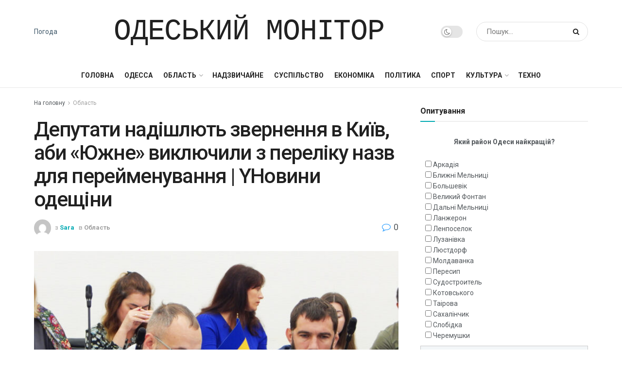

--- FILE ---
content_type: text/html; charset=UTF-8
request_url: https://monitor.od.ua/depytati-nadishlut-zvernennia-v-ki%D1%97v-abi-ujne-vikluchili-z-pereliky-nazv-dlia-pereimenyvannia-ynovini-odeshini/
body_size: 31679
content:
<!doctype html>
<!--[if lt IE 7]> <html class="no-js lt-ie9 lt-ie8 lt-ie7" lang="ru-RU"> <![endif]-->
<!--[if IE 7]>    <html class="no-js lt-ie9 lt-ie8" lang="ru-RU"> <![endif]-->
<!--[if IE 8]>    <html class="no-js lt-ie9" lang="ru-RU"> <![endif]-->
<!--[if IE 9]>    <html class="no-js lt-ie10" lang="ru-RU"> <![endif]-->
<!--[if gt IE 8]><!--> <html class="no-js" lang="ru-RU"> <!--<![endif]-->
<head>
    <meta http-equiv="Content-Type" content="text/html; charset=UTF-8" />
    <meta name='viewport' content='width=device-width, initial-scale=1, user-scalable=yes' />
    <link rel="profile" href="https://gmpg.org/xfn/11" />
    <link rel="pingback" href="https://monitor.od.ua/xmlrpc.php" />
	<meta name="yandex-verification" content="d168d7a472c888ef" />
    <meta name='robots' content='index, follow, max-image-preview:large, max-snippet:-1, max-video-preview:-1' />
<meta property="og:type" content="article">
<meta property="og:title" content="">
<meta property="og:site_name" content="Одесский Монитор">
<meta property="og:description" content="Депутати надішлють звернення в Київ, аби «Южне» виключили з переліку назв для перейменування Городская хроника 09.11.202309.11.2023 49 Юля Гринишина">
<meta property="og:url" content="https://monitor.od.ua/depytati-nadishlut-zvernennia-v-ki%d1%97v-abi-ujne-vikluchili-z-pereliky-nazv-dlia-pereimenyvannia-ynovini-odeshini/">
<meta property="og:locale" content="ru_RU">
<meta property="og:image" content="https://monitor.od.ua/wp-content/uploads/2023/11/deputati-nadishljut-zvernennja-v-kiyiv-abi-juzhne-vikljuchili-z-pereliku-nazv-dlja-perejmenuvannja-ynovini-odeshhini-cf1b101.jpg">
<meta property="og:image:height" content="520">
<meta property="og:image:width" content="693">
<meta property="article:published_time" content="2023-11-09T13:27:15+00:00">
<meta property="article:modified_time" content="2023-11-09T13:27:15+00:00">
<meta property="article:author" content="https://monitor.od.ua">
<meta property="article:section" content="Область">
<meta name="twitter:card" content="summary_large_image">
<meta name="twitter:title" content="Депутати надішлють звернення в Київ, аби «Южне» виключили з переліку назв для перейменування | YНовини одещіни">
<meta name="twitter:description" content="Депутати надішлють звернення в Київ, аби «Южне» виключили з переліку назв для перейменування Городская хроника 09.11.202309.11.2023 49 Юля Гринишина1 Коментар">
<meta name="twitter:url" content="https://monitor.od.ua/depytati-nadishlut-zvernennia-v-ki%d1%97v-abi-ujne-vikluchili-z-pereliky-nazv-dlia-pereimenyvannia-ynovini-odeshini/">
<meta name="twitter:site" content="https://monitor.od.ua">
<meta name="twitter:image:src" content="https://monitor.od.ua/wp-content/uploads/2023/11/deputati-nadishljut-zvernennja-v-kiyiv-abi-juzhne-vikljuchili-z-pereliku-nazv-dlja-perejmenuvannja-ynovini-odeshhini-cf1b101.jpg">
<meta name="twitter:image:width" content="693">
<meta name="twitter:image:height" content="520">
			<script type="text/javascript">
              var jnews_ajax_url = '/?ajax-request=jnews'
			</script>
			<script type="text/javascript">;window.jnews=window.jnews||{},window.jnews.library=window.jnews.library||{},window.jnews.library=function(){"use strict";var t=this;t.win=window,t.doc=document,t.globalBody=t.doc.getElementsByTagName("body")[0],t.globalBody=t.globalBody?t.globalBody:t.doc,t.win.jnewsDataStorage=t.win.jnewsDataStorage||{_storage:new WeakMap,put:function(t,e,n){this._storage.has(t)||this._storage.set(t,new Map),this._storage.get(t).set(e,n)},get:function(t,e){return this._storage.get(t).get(e)},has:function(t,e){return this._storage.has(t)&&this._storage.get(t).has(e)},remove:function(t,e){var n=this._storage.get(t).delete(e);return 0===!this._storage.get(t).size&&this._storage.delete(t),n}},t.windowWidth=function(){return t.win.innerWidth||t.docEl.clientWidth||t.globalBody.clientWidth},t.windowHeight=function(){return t.win.innerHeight||t.docEl.clientHeight||t.globalBody.clientHeight},t.requestAnimationFrame=t.win.requestAnimationFrame||t.win.webkitRequestAnimationFrame||t.win.mozRequestAnimationFrame||t.win.msRequestAnimationFrame||window.oRequestAnimationFrame||function(t){return setTimeout(t,1e3/60)},t.cancelAnimationFrame=t.win.cancelAnimationFrame||t.win.webkitCancelAnimationFrame||t.win.webkitCancelRequestAnimationFrame||t.win.mozCancelAnimationFrame||t.win.msCancelRequestAnimationFrame||t.win.oCancelRequestAnimationFrame||function(t){clearTimeout(t)},t.classListSupport="classList"in document.createElement("_"),t.hasClass=t.classListSupport?function(t,e){return t.classList.contains(e)}:function(t,e){return t.className.indexOf(e)>=0},t.addClass=t.classListSupport?function(e,n){t.hasClass(e,n)||e.classList.add(n)}:function(e,n){t.hasClass(e,n)||(e.className+=" "+n)},t.removeClass=t.classListSupport?function(e,n){t.hasClass(e,n)&&e.classList.remove(n)}:function(e,n){t.hasClass(e,n)&&(e.className=e.className.replace(n,""))},t.objKeys=function(t){var e=[];for(var n in t)Object.prototype.hasOwnProperty.call(t,n)&&e.push(n);return e},t.isObjectSame=function(t,e){var n=!0;return JSON.stringify(t)!==JSON.stringify(e)&&(n=!1),n},t.extend=function(){for(var t,e,n,i=arguments[0]||{},o=1,a=arguments.length;o<a;o++)if(null!==(t=arguments[o]))for(e in t)i!==(n=t[e])&&void 0!==n&&(i[e]=n);return i},t.dataStorage=t.win.jnewsDataStorage,t.isVisible=function(t){return 0!==t.offsetWidth&&0!==t.offsetHeight||t.getBoundingClientRect().length},t.getHeight=function(t){return t.offsetHeight||t.clientHeight||t.getBoundingClientRect().height},t.getWidth=function(t){return t.offsetWidth||t.clientWidth||t.getBoundingClientRect().width},t.supportsPassive=!1;try{var e=Object.defineProperty({},"passive",{get:function(){t.supportsPassive=!0}});"createEvent"in t.doc?t.win.addEventListener("test",null,e):"fireEvent"in t.doc&&t.win.attachEvent("test",null)}catch(t){}t.passiveOption=!!t.supportsPassive&&{passive:!0},t.addEvents=function(e,n,i){for(var o in n){var a=["touchstart","touchmove"].indexOf(o)>=0&&!i&&t.passiveOption;"createEvent"in t.doc?e.addEventListener(o,n[o],a):"fireEvent"in t.doc&&e.attachEvent("on"+o,n[o])}},t.removeEvents=function(e,n){for(var i in n)"createEvent"in t.doc?e.removeEventListener(i,n[i]):"fireEvent"in t.doc&&e.detachEvent("on"+i,n[i])},t.triggerEvents=function(e,n,i){var o;i=i||{detail:null};return"createEvent"in t.doc?(!(o=t.doc.createEvent("CustomEvent")||new CustomEvent(n)).initCustomEvent||o.initCustomEvent(n,!0,!1,i),void e.dispatchEvent(o)):"fireEvent"in t.doc?((o=t.doc.createEventObject()).eventType=n,void e.fireEvent("on"+o.eventType,o)):void 0},t.getParents=function(e,n){void 0===n&&(n=t.doc);for(var i=[],o=e.parentNode,a=!1;!a;)if(o){var s=o;s.querySelectorAll(n).length?a=!0:(i.push(s),o=s.parentNode)}else i=[],a=!0;return i},t.forEach=function(t,e,n){for(var i=0,o=t.length;i<o;i++)e.call(n,t[i],i)},t.getText=function(t){return t.innerText||t.textContent},t.setText=function(t,e){var n="object"==typeof e?e.innerText||e.textContent:e;t.innerText&&(t.innerText=n),t.textContent&&(t.textContent=n)},t.httpBuildQuery=function(e){return t.objKeys(e).reduce(function e(n){var i=arguments.length>1&&void 0!==arguments[1]?arguments[1]:null;return function(o,a){var s=n[a];a=encodeURIComponent(a);var r=i?"".concat(i,"[").concat(a,"]"):a;return null==s||"function"==typeof s?(o.push("".concat(r,"=")),o):["number","boolean","string"].includes(typeof s)?(o.push("".concat(r,"=").concat(encodeURIComponent(s))),o):(o.push(t.objKeys(s).reduce(e(s,r),[]).join("&")),o)}}(e),[]).join("&")},t.scrollTo=function(e,n,i){function o(t,e,n){this.start=this.position(),this.change=t-this.start,this.currentTime=0,this.increment=20,this.duration=void 0===n?500:n,this.callback=e,this.finish=!1,this.animateScroll()}return Math.easeInOutQuad=function(t,e,n,i){return(t/=i/2)<1?n/2*t*t+e:-n/2*(--t*(t-2)-1)+e},o.prototype.stop=function(){this.finish=!0},o.prototype.move=function(e){t.doc.documentElement.scrollTop=e,t.globalBody.parentNode.scrollTop=e,t.globalBody.scrollTop=e},o.prototype.position=function(){return t.doc.documentElement.scrollTop||t.globalBody.parentNode.scrollTop||t.globalBody.scrollTop},o.prototype.animateScroll=function(){this.currentTime+=this.increment;var e=Math.easeInOutQuad(this.currentTime,this.start,this.change,this.duration);this.move(e),this.currentTime<this.duration&&!this.finish?t.requestAnimationFrame.call(t.win,this.animateScroll.bind(this)):this.callback&&"function"==typeof this.callback&&this.callback()},new o(e,n,i)},t.unwrap=function(e){var n,i=e;t.forEach(e,(function(t,e){n?n+=t:n=t})),i.replaceWith(n)},t.performance={start:function(t){performance.mark(t+"Start")},stop:function(t){performance.mark(t+"End"),performance.measure(t,t+"Start",t+"End")}},t.fps=function(){var e=0,n=0,i=0;!function(){var o=e=0,a=0,s=0,r=document.getElementById("fpsTable"),c=function(e){void 0===document.getElementsByTagName("body")[0]?t.requestAnimationFrame.call(t.win,(function(){c(e)})):document.getElementsByTagName("body")[0].appendChild(e)};null===r&&((r=document.createElement("div")).style.position="fixed",r.style.top="120px",r.style.left="10px",r.style.width="100px",r.style.height="20px",r.style.border="1px solid black",r.style.fontSize="11px",r.style.zIndex="100000",r.style.backgroundColor="white",r.id="fpsTable",c(r));var l=function(){i++,n=Date.now(),(a=(i/(s=(n-e)/1e3)).toPrecision(2))!=o&&(o=a,r.innerHTML=o+"fps"),1<s&&(e=n,i=0),t.requestAnimationFrame.call(t.win,l)};l()}()},t.instr=function(t,e){for(var n=0;n<e.length;n++)if(-1!==t.toLowerCase().indexOf(e[n].toLowerCase()))return!0},t.winLoad=function(e,n){function i(i){if("complete"===t.doc.readyState||"interactive"===t.doc.readyState)return!i||n?setTimeout(e,n||1):e(i),1}i()||t.addEvents(t.win,{load:i})},t.docReady=function(e,n){function i(i){if("complete"===t.doc.readyState||"interactive"===t.doc.readyState)return!i||n?setTimeout(e,n||1):e(i),1}i()||t.addEvents(t.doc,{DOMContentLoaded:i})},t.fireOnce=function(){t.docReady((function(){t.assets=t.assets||[],t.assets.length&&(t.boot(),t.load_assets())}),50)},t.boot=function(){t.length&&t.doc.querySelectorAll("style[media]").forEach((function(t){"not all"==t.getAttribute("media")&&t.removeAttribute("media")}))},t.create_js=function(e,n){var i=t.doc.createElement("script");switch(i.setAttribute("src",e),n){case"defer":i.setAttribute("defer",!0);break;case"async":i.setAttribute("async",!0);break;case"deferasync":i.setAttribute("defer",!0),i.setAttribute("async",!0)}t.globalBody.appendChild(i)},t.load_assets=function(){"object"==typeof t.assets&&t.forEach(t.assets.slice(0),(function(e,n){var i="";e.defer&&(i+="defer"),e.async&&(i+="async"),t.create_js(e.url,i);var o=t.assets.indexOf(e);o>-1&&t.assets.splice(o,1)})),t.assets=jnewsoption.au_scripts=window.jnewsads=[]},t.docReady((function(){t.globalBody=t.globalBody==t.doc?t.doc.getElementsByTagName("body")[0]:t.globalBody,t.globalBody=t.globalBody?t.globalBody:t.doc}))},window.jnews.library=new window.jnews.library;</script>
	<!-- This site is optimized with the Yoast SEO plugin v26.6 - https://yoast.com/wordpress/plugins/seo/ -->
	<title>Депутати надішлють звернення в Київ, аби «Южне» виключили з переліку назв для перейменування | YНовини одещіни - Одесский Монитор</title>
	<link rel="canonical" href="https://monitor.od.ua/depytati-nadishlut-zvernennia-v-kiїv-abi-ujne-vikluchili-z-pereliky-nazv-dlia-pereimenyvannia-ynovini-odeshini/" />
	<meta property="og:locale" content="ru_RU" />
	<meta property="og:type" content="article" />
	<meta property="og:title" content="Депутати надішлють звернення в Київ, аби «Южне» виключили з переліку назв для перейменування | YНовини одещіни - Одесский Монитор" />
	<meta property="og:description" content="Депутати надішлють звернення в Київ, аби «Южне» виключили з переліку назв для перейменування Городская хроника 09.11.202309.11.2023 49 Юля Гринишина1 Коментар до Депутати надішлють звернення в Київ, аби «Южне» виключили з переліку назв для перейменування 9 листопада в міськраді відбулось позачергове засідання сесії, на якому депутати мали визначились, який саме з чотирьох варіантів (Південне, Аненталь/Порт-Аненталь, Оріяна) [&hellip;]" />
	<meta property="og:url" content="https://monitor.od.ua/depytati-nadishlut-zvernennia-v-kiїv-abi-ujne-vikluchili-z-pereliky-nazv-dlia-pereimenyvannia-ynovini-odeshini/" />
	<meta property="og:site_name" content="Одесский Монитор" />
	<meta property="article:published_time" content="2023-11-09T13:27:15+00:00" />
	<meta name="author" content="Sara" />
	<meta name="twitter:card" content="summary_large_image" />
	<meta name="twitter:label1" content="Написано автором" />
	<meta name="twitter:data1" content="Sara" />
	<script type="application/ld+json" class="yoast-schema-graph">{"@context":"https://schema.org","@graph":[{"@type":"Article","@id":"https://monitor.od.ua/depytati-nadishlut-zvernennia-v-ki%d1%97v-abi-ujne-vikluchili-z-pereliky-nazv-dlia-pereimenyvannia-ynovini-odeshini/#article","isPartOf":{"@id":"https://monitor.od.ua/depytati-nadishlut-zvernennia-v-ki%d1%97v-abi-ujne-vikluchili-z-pereliky-nazv-dlia-pereimenyvannia-ynovini-odeshini/"},"author":{"name":"Sara","@id":"https://monitor.od.ua/#/schema/person/79842c26ab628bbfced4e85a54ac2c23"},"headline":"Депутати надішлють звернення в Київ, аби «Южне» виключили з переліку назв для перейменування | YНовини одещіни","datePublished":"2023-11-09T13:27:15+00:00","mainEntityOfPage":{"@id":"https://monitor.od.ua/depytati-nadishlut-zvernennia-v-ki%d1%97v-abi-ujne-vikluchili-z-pereliky-nazv-dlia-pereimenyvannia-ynovini-odeshini/"},"wordCount":841,"commentCount":0,"publisher":{"@id":"https://monitor.od.ua/#organization"},"image":{"@id":"https://monitor.od.ua/depytati-nadishlut-zvernennia-v-ki%d1%97v-abi-ujne-vikluchili-z-pereliky-nazv-dlia-pereimenyvannia-ynovini-odeshini/#primaryimage"},"thumbnailUrl":"https://monitor.od.ua/wp-content/uploads/2023/11/deputati-nadishljut-zvernennja-v-kiyiv-abi-juzhne-vikljuchili-z-pereliku-nazv-dlja-perejmenuvannja-ynovini-odeshhini-cf1b101.jpg","articleSection":["Область"],"inLanguage":"ru-RU","potentialAction":[{"@type":"CommentAction","name":"Comment","target":["https://monitor.od.ua/depytati-nadishlut-zvernennia-v-ki%d1%97v-abi-ujne-vikluchili-z-pereliky-nazv-dlia-pereimenyvannia-ynovini-odeshini/#respond"]}]},{"@type":"WebPage","@id":"https://monitor.od.ua/depytati-nadishlut-zvernennia-v-ki%d1%97v-abi-ujne-vikluchili-z-pereliky-nazv-dlia-pereimenyvannia-ynovini-odeshini/","url":"https://monitor.od.ua/depytati-nadishlut-zvernennia-v-ki%d1%97v-abi-ujne-vikluchili-z-pereliky-nazv-dlia-pereimenyvannia-ynovini-odeshini/","name":"Депутати надішлють звернення в Київ, аби «Южне» виключили з переліку назв для перейменування | YНовини одещіни - Одесский Монитор","isPartOf":{"@id":"https://monitor.od.ua/#website"},"primaryImageOfPage":{"@id":"https://monitor.od.ua/depytati-nadishlut-zvernennia-v-ki%d1%97v-abi-ujne-vikluchili-z-pereliky-nazv-dlia-pereimenyvannia-ynovini-odeshini/#primaryimage"},"image":{"@id":"https://monitor.od.ua/depytati-nadishlut-zvernennia-v-ki%d1%97v-abi-ujne-vikluchili-z-pereliky-nazv-dlia-pereimenyvannia-ynovini-odeshini/#primaryimage"},"thumbnailUrl":"https://monitor.od.ua/wp-content/uploads/2023/11/deputati-nadishljut-zvernennja-v-kiyiv-abi-juzhne-vikljuchili-z-pereliku-nazv-dlja-perejmenuvannja-ynovini-odeshhini-cf1b101.jpg","datePublished":"2023-11-09T13:27:15+00:00","breadcrumb":{"@id":"https://monitor.od.ua/depytati-nadishlut-zvernennia-v-ki%d1%97v-abi-ujne-vikluchili-z-pereliky-nazv-dlia-pereimenyvannia-ynovini-odeshini/#breadcrumb"},"inLanguage":"ru-RU","potentialAction":[{"@type":"ReadAction","target":["https://monitor.od.ua/depytati-nadishlut-zvernennia-v-ki%d1%97v-abi-ujne-vikluchili-z-pereliky-nazv-dlia-pereimenyvannia-ynovini-odeshini/"]}]},{"@type":"ImageObject","inLanguage":"ru-RU","@id":"https://monitor.od.ua/depytati-nadishlut-zvernennia-v-ki%d1%97v-abi-ujne-vikluchili-z-pereliky-nazv-dlia-pereimenyvannia-ynovini-odeshini/#primaryimage","url":"https://monitor.od.ua/wp-content/uploads/2023/11/deputati-nadishljut-zvernennja-v-kiyiv-abi-juzhne-vikljuchili-z-pereliku-nazv-dlja-perejmenuvannja-ynovini-odeshhini-cf1b101.jpg","contentUrl":"https://monitor.od.ua/wp-content/uploads/2023/11/deputati-nadishljut-zvernennja-v-kiyiv-abi-juzhne-vikljuchili-z-pereliku-nazv-dlja-perejmenuvannja-ynovini-odeshhini-cf1b101.jpg","width":693,"height":520},{"@type":"BreadcrumbList","@id":"https://monitor.od.ua/depytati-nadishlut-zvernennia-v-ki%d1%97v-abi-ujne-vikluchili-z-pereliky-nazv-dlia-pereimenyvannia-ynovini-odeshini/#breadcrumb","itemListElement":[{"@type":"ListItem","position":1,"name":"Головна Сторінка","item":"https://monitor.od.ua/"},{"@type":"ListItem","position":2,"name":"Депутати надішлють звернення в Київ, аби «Южне» виключили з переліку назв для перейменування | YНовини одещіни"}]},{"@type":"WebSite","@id":"https://monitor.od.ua/#website","url":"https://monitor.od.ua/","name":"Одесский Монитор","description":"Последние новости Одессы за сегодня","publisher":{"@id":"https://monitor.od.ua/#organization"},"potentialAction":[{"@type":"SearchAction","target":{"@type":"EntryPoint","urlTemplate":"https://monitor.od.ua/?s={search_term_string}"},"query-input":{"@type":"PropertyValueSpecification","valueRequired":true,"valueName":"search_term_string"}}],"inLanguage":"ru-RU"},{"@type":"Organization","@id":"https://monitor.od.ua/#organization","name":"Одесский Монитор","url":"https://monitor.od.ua/","logo":{"@type":"ImageObject","inLanguage":"ru-RU","@id":"https://monitor.od.ua/#/schema/logo/image/","url":"https://monitor.od.ua/wp-content/uploads/2022/01/cropped-69d07d21e3fd203479f80ef845e7b354.jpg","contentUrl":"https://monitor.od.ua/wp-content/uploads/2022/01/cropped-69d07d21e3fd203479f80ef845e7b354.jpg","width":269,"height":348,"caption":"Одесский Монитор"},"image":{"@id":"https://monitor.od.ua/#/schema/logo/image/"}},{"@type":"Person","@id":"https://monitor.od.ua/#/schema/person/79842c26ab628bbfced4e85a54ac2c23","name":"Sara","image":{"@type":"ImageObject","inLanguage":"ru-RU","@id":"https://monitor.od.ua/#/schema/person/image/","url":"https://secure.gravatar.com/avatar/f582e470e894263301cd1478fbe9229234d028724a50ad06191057de4213d794?s=96&d=mm&r=g","contentUrl":"https://secure.gravatar.com/avatar/f582e470e894263301cd1478fbe9229234d028724a50ad06191057de4213d794?s=96&d=mm&r=g","caption":"Sara"},"sameAs":["https://monitor.od.ua"],"url":"https://monitor.od.ua/author/sara/"}]}</script>
	<!-- / Yoast SEO plugin. -->


<link rel='dns-prefetch' href='//platform.instagram.com' />
<link rel='dns-prefetch' href='//assets.pinterest.com' />
<link rel='dns-prefetch' href='//platform.twitter.com' />
<link rel='dns-prefetch' href='//fonts.googleapis.com' />
<link rel='preconnect' href='https://fonts.gstatic.com' />
<link rel="alternate" type="application/rss+xml" title="Одесский Монитор &raquo; Лента" href="https://monitor.od.ua/feed/" />
<link rel="alternate" type="application/rss+xml" title="Одесский Монитор &raquo; Лента комментариев" href="https://monitor.od.ua/comments/feed/" />
<link rel="alternate" type="application/rss+xml" title="Одесский Монитор &raquo; Лента комментариев к &laquo;Депутати надішлють звернення в Київ, аби «Южне» виключили з переліку назв для перейменування | YНовини одещіни&raquo;" href="https://monitor.od.ua/depytati-nadishlut-zvernennia-v-ki%d1%97v-abi-ujne-vikluchili-z-pereliky-nazv-dlia-pereimenyvannia-ynovini-odeshini/feed/" />
<link rel="alternate" title="oEmbed (JSON)" type="application/json+oembed" href="https://monitor.od.ua/wp-json/oembed/1.0/embed?url=https%3A%2F%2Fmonitor.od.ua%2Fdepytati-nadishlut-zvernennia-v-ki%25d1%2597v-abi-ujne-vikluchili-z-pereliky-nazv-dlia-pereimenyvannia-ynovini-odeshini%2F" />
<link rel="alternate" title="oEmbed (XML)" type="text/xml+oembed" href="https://monitor.od.ua/wp-json/oembed/1.0/embed?url=https%3A%2F%2Fmonitor.od.ua%2Fdepytati-nadishlut-zvernennia-v-ki%25d1%2597v-abi-ujne-vikluchili-z-pereliky-nazv-dlia-pereimenyvannia-ynovini-odeshini%2F&#038;format=xml" />
<style id='wp-img-auto-sizes-contain-inline-css' type='text/css'>
img:is([sizes=auto i],[sizes^="auto," i]){contain-intrinsic-size:3000px 1500px}
/*# sourceURL=wp-img-auto-sizes-contain-inline-css */
</style>
<style id='wp-emoji-styles-inline-css' type='text/css'>

	img.wp-smiley, img.emoji {
		display: inline !important;
		border: none !important;
		box-shadow: none !important;
		height: 1em !important;
		width: 1em !important;
		margin: 0 0.07em !important;
		vertical-align: -0.1em !important;
		background: none !important;
		padding: 0 !important;
	}
/*# sourceURL=wp-emoji-styles-inline-css */
</style>
<link rel='stylesheet' id='wp-block-library-css' href='https://monitor.od.ua/wp-includes/css/dist/block-library/style.min.css?ver=18c93fef7a5afd23965ca00da5447032' type='text/css' media='all' />
<style id='global-styles-inline-css' type='text/css'>
:root{--wp--preset--aspect-ratio--square: 1;--wp--preset--aspect-ratio--4-3: 4/3;--wp--preset--aspect-ratio--3-4: 3/4;--wp--preset--aspect-ratio--3-2: 3/2;--wp--preset--aspect-ratio--2-3: 2/3;--wp--preset--aspect-ratio--16-9: 16/9;--wp--preset--aspect-ratio--9-16: 9/16;--wp--preset--color--black: #000000;--wp--preset--color--cyan-bluish-gray: #abb8c3;--wp--preset--color--white: #ffffff;--wp--preset--color--pale-pink: #f78da7;--wp--preset--color--vivid-red: #cf2e2e;--wp--preset--color--luminous-vivid-orange: #ff6900;--wp--preset--color--luminous-vivid-amber: #fcb900;--wp--preset--color--light-green-cyan: #7bdcb5;--wp--preset--color--vivid-green-cyan: #00d084;--wp--preset--color--pale-cyan-blue: #8ed1fc;--wp--preset--color--vivid-cyan-blue: #0693e3;--wp--preset--color--vivid-purple: #9b51e0;--wp--preset--gradient--vivid-cyan-blue-to-vivid-purple: linear-gradient(135deg,rgb(6,147,227) 0%,rgb(155,81,224) 100%);--wp--preset--gradient--light-green-cyan-to-vivid-green-cyan: linear-gradient(135deg,rgb(122,220,180) 0%,rgb(0,208,130) 100%);--wp--preset--gradient--luminous-vivid-amber-to-luminous-vivid-orange: linear-gradient(135deg,rgb(252,185,0) 0%,rgb(255,105,0) 100%);--wp--preset--gradient--luminous-vivid-orange-to-vivid-red: linear-gradient(135deg,rgb(255,105,0) 0%,rgb(207,46,46) 100%);--wp--preset--gradient--very-light-gray-to-cyan-bluish-gray: linear-gradient(135deg,rgb(238,238,238) 0%,rgb(169,184,195) 100%);--wp--preset--gradient--cool-to-warm-spectrum: linear-gradient(135deg,rgb(74,234,220) 0%,rgb(151,120,209) 20%,rgb(207,42,186) 40%,rgb(238,44,130) 60%,rgb(251,105,98) 80%,rgb(254,248,76) 100%);--wp--preset--gradient--blush-light-purple: linear-gradient(135deg,rgb(255,206,236) 0%,rgb(152,150,240) 100%);--wp--preset--gradient--blush-bordeaux: linear-gradient(135deg,rgb(254,205,165) 0%,rgb(254,45,45) 50%,rgb(107,0,62) 100%);--wp--preset--gradient--luminous-dusk: linear-gradient(135deg,rgb(255,203,112) 0%,rgb(199,81,192) 50%,rgb(65,88,208) 100%);--wp--preset--gradient--pale-ocean: linear-gradient(135deg,rgb(255,245,203) 0%,rgb(182,227,212) 50%,rgb(51,167,181) 100%);--wp--preset--gradient--electric-grass: linear-gradient(135deg,rgb(202,248,128) 0%,rgb(113,206,126) 100%);--wp--preset--gradient--midnight: linear-gradient(135deg,rgb(2,3,129) 0%,rgb(40,116,252) 100%);--wp--preset--font-size--small: 13px;--wp--preset--font-size--medium: 20px;--wp--preset--font-size--large: 36px;--wp--preset--font-size--x-large: 42px;--wp--preset--spacing--20: 0.44rem;--wp--preset--spacing--30: 0.67rem;--wp--preset--spacing--40: 1rem;--wp--preset--spacing--50: 1.5rem;--wp--preset--spacing--60: 2.25rem;--wp--preset--spacing--70: 3.38rem;--wp--preset--spacing--80: 5.06rem;--wp--preset--shadow--natural: 6px 6px 9px rgba(0, 0, 0, 0.2);--wp--preset--shadow--deep: 12px 12px 50px rgba(0, 0, 0, 0.4);--wp--preset--shadow--sharp: 6px 6px 0px rgba(0, 0, 0, 0.2);--wp--preset--shadow--outlined: 6px 6px 0px -3px rgb(255, 255, 255), 6px 6px rgb(0, 0, 0);--wp--preset--shadow--crisp: 6px 6px 0px rgb(0, 0, 0);}:where(.is-layout-flex){gap: 0.5em;}:where(.is-layout-grid){gap: 0.5em;}body .is-layout-flex{display: flex;}.is-layout-flex{flex-wrap: wrap;align-items: center;}.is-layout-flex > :is(*, div){margin: 0;}body .is-layout-grid{display: grid;}.is-layout-grid > :is(*, div){margin: 0;}:where(.wp-block-columns.is-layout-flex){gap: 2em;}:where(.wp-block-columns.is-layout-grid){gap: 2em;}:where(.wp-block-post-template.is-layout-flex){gap: 1.25em;}:where(.wp-block-post-template.is-layout-grid){gap: 1.25em;}.has-black-color{color: var(--wp--preset--color--black) !important;}.has-cyan-bluish-gray-color{color: var(--wp--preset--color--cyan-bluish-gray) !important;}.has-white-color{color: var(--wp--preset--color--white) !important;}.has-pale-pink-color{color: var(--wp--preset--color--pale-pink) !important;}.has-vivid-red-color{color: var(--wp--preset--color--vivid-red) !important;}.has-luminous-vivid-orange-color{color: var(--wp--preset--color--luminous-vivid-orange) !important;}.has-luminous-vivid-amber-color{color: var(--wp--preset--color--luminous-vivid-amber) !important;}.has-light-green-cyan-color{color: var(--wp--preset--color--light-green-cyan) !important;}.has-vivid-green-cyan-color{color: var(--wp--preset--color--vivid-green-cyan) !important;}.has-pale-cyan-blue-color{color: var(--wp--preset--color--pale-cyan-blue) !important;}.has-vivid-cyan-blue-color{color: var(--wp--preset--color--vivid-cyan-blue) !important;}.has-vivid-purple-color{color: var(--wp--preset--color--vivid-purple) !important;}.has-black-background-color{background-color: var(--wp--preset--color--black) !important;}.has-cyan-bluish-gray-background-color{background-color: var(--wp--preset--color--cyan-bluish-gray) !important;}.has-white-background-color{background-color: var(--wp--preset--color--white) !important;}.has-pale-pink-background-color{background-color: var(--wp--preset--color--pale-pink) !important;}.has-vivid-red-background-color{background-color: var(--wp--preset--color--vivid-red) !important;}.has-luminous-vivid-orange-background-color{background-color: var(--wp--preset--color--luminous-vivid-orange) !important;}.has-luminous-vivid-amber-background-color{background-color: var(--wp--preset--color--luminous-vivid-amber) !important;}.has-light-green-cyan-background-color{background-color: var(--wp--preset--color--light-green-cyan) !important;}.has-vivid-green-cyan-background-color{background-color: var(--wp--preset--color--vivid-green-cyan) !important;}.has-pale-cyan-blue-background-color{background-color: var(--wp--preset--color--pale-cyan-blue) !important;}.has-vivid-cyan-blue-background-color{background-color: var(--wp--preset--color--vivid-cyan-blue) !important;}.has-vivid-purple-background-color{background-color: var(--wp--preset--color--vivid-purple) !important;}.has-black-border-color{border-color: var(--wp--preset--color--black) !important;}.has-cyan-bluish-gray-border-color{border-color: var(--wp--preset--color--cyan-bluish-gray) !important;}.has-white-border-color{border-color: var(--wp--preset--color--white) !important;}.has-pale-pink-border-color{border-color: var(--wp--preset--color--pale-pink) !important;}.has-vivid-red-border-color{border-color: var(--wp--preset--color--vivid-red) !important;}.has-luminous-vivid-orange-border-color{border-color: var(--wp--preset--color--luminous-vivid-orange) !important;}.has-luminous-vivid-amber-border-color{border-color: var(--wp--preset--color--luminous-vivid-amber) !important;}.has-light-green-cyan-border-color{border-color: var(--wp--preset--color--light-green-cyan) !important;}.has-vivid-green-cyan-border-color{border-color: var(--wp--preset--color--vivid-green-cyan) !important;}.has-pale-cyan-blue-border-color{border-color: var(--wp--preset--color--pale-cyan-blue) !important;}.has-vivid-cyan-blue-border-color{border-color: var(--wp--preset--color--vivid-cyan-blue) !important;}.has-vivid-purple-border-color{border-color: var(--wp--preset--color--vivid-purple) !important;}.has-vivid-cyan-blue-to-vivid-purple-gradient-background{background: var(--wp--preset--gradient--vivid-cyan-blue-to-vivid-purple) !important;}.has-light-green-cyan-to-vivid-green-cyan-gradient-background{background: var(--wp--preset--gradient--light-green-cyan-to-vivid-green-cyan) !important;}.has-luminous-vivid-amber-to-luminous-vivid-orange-gradient-background{background: var(--wp--preset--gradient--luminous-vivid-amber-to-luminous-vivid-orange) !important;}.has-luminous-vivid-orange-to-vivid-red-gradient-background{background: var(--wp--preset--gradient--luminous-vivid-orange-to-vivid-red) !important;}.has-very-light-gray-to-cyan-bluish-gray-gradient-background{background: var(--wp--preset--gradient--very-light-gray-to-cyan-bluish-gray) !important;}.has-cool-to-warm-spectrum-gradient-background{background: var(--wp--preset--gradient--cool-to-warm-spectrum) !important;}.has-blush-light-purple-gradient-background{background: var(--wp--preset--gradient--blush-light-purple) !important;}.has-blush-bordeaux-gradient-background{background: var(--wp--preset--gradient--blush-bordeaux) !important;}.has-luminous-dusk-gradient-background{background: var(--wp--preset--gradient--luminous-dusk) !important;}.has-pale-ocean-gradient-background{background: var(--wp--preset--gradient--pale-ocean) !important;}.has-electric-grass-gradient-background{background: var(--wp--preset--gradient--electric-grass) !important;}.has-midnight-gradient-background{background: var(--wp--preset--gradient--midnight) !important;}.has-small-font-size{font-size: var(--wp--preset--font-size--small) !important;}.has-medium-font-size{font-size: var(--wp--preset--font-size--medium) !important;}.has-large-font-size{font-size: var(--wp--preset--font-size--large) !important;}.has-x-large-font-size{font-size: var(--wp--preset--font-size--x-large) !important;}
/*# sourceURL=global-styles-inline-css */
</style>

<style id='classic-theme-styles-inline-css' type='text/css'>
/*! This file is auto-generated */
.wp-block-button__link{color:#fff;background-color:#32373c;border-radius:9999px;box-shadow:none;text-decoration:none;padding:calc(.667em + 2px) calc(1.333em + 2px);font-size:1.125em}.wp-block-file__button{background:#32373c;color:#fff;text-decoration:none}
/*# sourceURL=/wp-includes/css/classic-themes.min.css */
</style>
<link rel='stylesheet' id='wp-polls-css' href='https://monitor.od.ua/wp-content/plugins/wp-polls/polls-css.css?ver=2.77.2' type='text/css' media='all' />
<style id='wp-polls-inline-css' type='text/css'>
.wp-polls .pollbar {
	margin: 1px;
	font-size: 6px;
	line-height: 8px;
	height: 8px;
	background-image: url('https://monitor.od.ua/wp-content/plugins/wp-polls/images/default/pollbg.gif');
	border: 1px solid #c8c8c8;
}

/*# sourceURL=wp-polls-inline-css */
</style>
<link rel='stylesheet' id='jnews-split-css' href='https://monitor.od.ua/wp-content/plugins/jnews-split/assets/css/splitpost.css' type='text/css' media='' />
<link rel='stylesheet' id='jnews-split-toc-css' href='https://monitor.od.ua/wp-content/plugins/jnews-split/assets/css/splitpost-toc.css' type='text/css' media='' />
<link rel='stylesheet' id='js_composer_front-css' href='https://monitor.od.ua/wp-content/plugins/js_composer/assets/css/js_composer.min.css?ver=6.7.0' type='text/css' media='all' />
<link rel='stylesheet' id='jeg_customizer_font-css' href='//fonts.googleapis.com/css?family=Roboto%3Aregular%2C500%2C700%2C500%2Cregular&#038;display=swap&#038;ver=1.2.6' type='text/css' media='all' />
<link rel='stylesheet' id='jnews-frontend-css' href='https://monitor.od.ua/wp-content/themes/jnews/assets/dist/frontend.min.css?ver=9.0.5' type='text/css' media='all' />
<link rel='stylesheet' id='jnews-elementor-css' href='https://monitor.od.ua/wp-content/themes/jnews/assets/css/elementor-frontend.css?ver=9.0.5' type='text/css' media='all' />
<link rel='stylesheet' id='jnews-style-css' href='https://monitor.od.ua/wp-content/themes/jnews/style.css?ver=9.0.5' type='text/css' media='all' />
<link rel='stylesheet' id='jnews-darkmode-css' href='https://monitor.od.ua/wp-content/themes/jnews/assets/css/darkmode.css?ver=9.0.5' type='text/css' media='all' />
<style id='wpg-styles-inline-css' type='text/css'>
img.wpg_first_image { display: none !important; }
/*# sourceURL=wpg-styles-inline-css */
</style>
<script type="text/javascript" src="https://monitor.od.ua/wp-includes/js/jquery/jquery.min.js?ver=3.7.1" id="jquery-core-js"></script>
<script type="text/javascript" src="https://monitor.od.ua/wp-includes/js/jquery/jquery-migrate.min.js?ver=3.4.1" id="jquery-migrate-js"></script>
<link rel="https://api.w.org/" href="https://monitor.od.ua/wp-json/" /><link rel="alternate" title="JSON" type="application/json" href="https://monitor.od.ua/wp-json/wp/v2/posts/51378" /><link rel="EditURI" type="application/rsd+xml" title="RSD" href="https://monitor.od.ua/xmlrpc.php?rsd" />

		<!-- GA Google Analytics @ https://m0n.co/ga -->
		<script>
			(function(i,s,o,g,r,a,m){i['GoogleAnalyticsObject']=r;i[r]=i[r]||function(){
			(i[r].q=i[r].q||[]).push(arguments)},i[r].l=1*new Date();a=s.createElement(o),
			m=s.getElementsByTagName(o)[0];a.async=1;a.src=g;m.parentNode.insertBefore(a,m)
			})(window,document,'script','https://www.google-analytics.com/analytics.js','ga');
			ga('create', 'UA-230016372-1', 'auto');
			ga('send', 'pageview');
		</script>

	<!-- Global site tag (gtag.js) - Google Analytics -->
<script async src="https://www.googletagmanager.com/gtag/js?id=UA-230016372-1"></script>
<script>
  window.dataLayer = window.dataLayer || [];
  function gtag(){dataLayer.push(arguments);}
  gtag('js', new Date());

  gtag('config', 'UA-230016372-1');
</script>

<meta name="generator" content="Elementor 3.19.4; features: e_optimized_assets_loading, e_optimized_css_loading, additional_custom_breakpoints, block_editor_assets_optimize, e_image_loading_optimization; settings: css_print_method-external, google_font-enabled, font_display-auto">
<meta name="generator" content="Powered by WPBakery Page Builder - drag and drop page builder for WordPress."/>
<script type='application/ld+json'>{"@context":"http:\/\/schema.org","@type":"Organization","@id":"https:\/\/monitor.od.ua\/#organization","url":"https:\/\/monitor.od.ua\/","name":"","logo":{"@type":"ImageObject","url":""},"sameAs":["http:\/\/facebook.com","http:\/\/twitter.com","https:\/\/plus.google.com\/+Jegtheme","http:\/\/youtube.com","http:\/\/jnews.jegtheme.com\/default\/feed\/"]}</script>
<script type='application/ld+json'>{"@context":"http:\/\/schema.org","@type":"WebSite","@id":"https:\/\/monitor.od.ua\/#website","url":"https:\/\/monitor.od.ua\/","name":"","potentialAction":{"@type":"SearchAction","target":"https:\/\/monitor.od.ua\/?s={search_term_string}","query-input":"required name=search_term_string"}}</script>
<link rel="icon" href="https://monitor.od.ua/wp-content/uploads/2022/07/cropped-1200x630wa-32x32.png" sizes="32x32" />
<link rel="icon" href="https://monitor.od.ua/wp-content/uploads/2022/07/cropped-1200x630wa-192x192.png" sizes="192x192" />
<link rel="apple-touch-icon" href="https://monitor.od.ua/wp-content/uploads/2022/07/cropped-1200x630wa-180x180.png" />
<meta name="msapplication-TileImage" content="https://monitor.od.ua/wp-content/uploads/2022/07/cropped-1200x630wa-270x270.png" />
<style id="jeg_dynamic_css" type="text/css" data-type="jeg_custom-css">.jeg_container, .jeg_content, .jeg_boxed .jeg_main .jeg_container, .jeg_autoload_separator { background-color : #ffffff; } body { --j-accent-color : #00a9b2; } a, .jeg_menu_style_5>li>a:hover, .jeg_menu_style_5>li.sfHover>a, .jeg_menu_style_5>li.current-menu-item>a, .jeg_menu_style_5>li.current-menu-ancestor>a, .jeg_navbar .jeg_menu:not(.jeg_main_menu)>li>a:hover, .jeg_midbar .jeg_menu:not(.jeg_main_menu)>li>a:hover, .jeg_side_tabs li.active, .jeg_block_heading_5 strong, .jeg_block_heading_6 strong, .jeg_block_heading_7 strong, .jeg_block_heading_8 strong, .jeg_subcat_list li a:hover, .jeg_subcat_list li button:hover, .jeg_pl_lg_7 .jeg_thumb .jeg_post_category a, .jeg_pl_xs_2:before, .jeg_pl_xs_4 .jeg_postblock_content:before, .jeg_postblock .jeg_post_title a:hover, .jeg_hero_style_6 .jeg_post_title a:hover, .jeg_sidefeed .jeg_pl_xs_3 .jeg_post_title a:hover, .widget_jnews_popular .jeg_post_title a:hover, .jeg_meta_author a, .widget_archive li a:hover, .widget_pages li a:hover, .widget_meta li a:hover, .widget_recent_entries li a:hover, .widget_rss li a:hover, .widget_rss cite, .widget_categories li a:hover, .widget_categories li.current-cat>a, #breadcrumbs a:hover, .jeg_share_count .counts, .commentlist .bypostauthor>.comment-body>.comment-author>.fn, span.required, .jeg_review_title, .bestprice .price, .authorlink a:hover, .jeg_vertical_playlist .jeg_video_playlist_play_icon, .jeg_vertical_playlist .jeg_video_playlist_item.active .jeg_video_playlist_thumbnail:before, .jeg_horizontal_playlist .jeg_video_playlist_play, .woocommerce li.product .pricegroup .button, .widget_display_forums li a:hover, .widget_display_topics li:before, .widget_display_replies li:before, .widget_display_views li:before, .bbp-breadcrumb a:hover, .jeg_mobile_menu li.sfHover>a, .jeg_mobile_menu li a:hover, .split-template-6 .pagenum, .jeg_mobile_menu_style_5>li>a:hover, .jeg_mobile_menu_style_5>li.sfHover>a, .jeg_mobile_menu_style_5>li.current-menu-item>a, .jeg_mobile_menu_style_5>li.current-menu-ancestor>a { color : #00a9b2; } .jeg_menu_style_1>li>a:before, .jeg_menu_style_2>li>a:before, .jeg_menu_style_3>li>a:before, .jeg_side_toggle, .jeg_slide_caption .jeg_post_category a, .jeg_slider_type_1_wrapper .tns-controls button.tns-next, .jeg_block_heading_1 .jeg_block_title span, .jeg_block_heading_2 .jeg_block_title span, .jeg_block_heading_3, .jeg_block_heading_4 .jeg_block_title span, .jeg_block_heading_6:after, .jeg_pl_lg_box .jeg_post_category a, .jeg_pl_md_box .jeg_post_category a, .jeg_readmore:hover, .jeg_thumb .jeg_post_category a, .jeg_block_loadmore a:hover, .jeg_postblock.alt .jeg_block_loadmore a:hover, .jeg_block_loadmore a.active, .jeg_postblock_carousel_2 .jeg_post_category a, .jeg_heroblock .jeg_post_category a, .jeg_pagenav_1 .page_number.active, .jeg_pagenav_1 .page_number.active:hover, input[type="submit"], .btn, .button, .widget_tag_cloud a:hover, .popularpost_item:hover .jeg_post_title a:before, .jeg_splitpost_4 .page_nav, .jeg_splitpost_5 .page_nav, .jeg_post_via a:hover, .jeg_post_source a:hover, .jeg_post_tags a:hover, .comment-reply-title small a:before, .comment-reply-title small a:after, .jeg_storelist .productlink, .authorlink li.active a:before, .jeg_footer.dark .socials_widget:not(.nobg) a:hover .fa, div.jeg_breakingnews_title, .jeg_overlay_slider_bottom_wrapper .tns-controls button, .jeg_overlay_slider_bottom_wrapper .tns-controls button:hover, .jeg_vertical_playlist .jeg_video_playlist_current, .woocommerce span.onsale, .woocommerce #respond input#submit:hover, .woocommerce a.button:hover, .woocommerce button.button:hover, .woocommerce input.button:hover, .woocommerce #respond input#submit.alt, .woocommerce a.button.alt, .woocommerce button.button.alt, .woocommerce input.button.alt, .jeg_popup_post .caption, .jeg_footer.dark input[type="submit"], .jeg_footer.dark .btn, .jeg_footer.dark .button, .footer_widget.widget_tag_cloud a:hover, .jeg_inner_content .content-inner .jeg_post_category a:hover, #buddypress .standard-form button, #buddypress a.button, #buddypress input[type="submit"], #buddypress input[type="button"], #buddypress input[type="reset"], #buddypress ul.button-nav li a, #buddypress .generic-button a, #buddypress .generic-button button, #buddypress .comment-reply-link, #buddypress a.bp-title-button, #buddypress.buddypress-wrap .members-list li .user-update .activity-read-more a, div#buddypress .standard-form button:hover, div#buddypress a.button:hover, div#buddypress input[type="submit"]:hover, div#buddypress input[type="button"]:hover, div#buddypress input[type="reset"]:hover, div#buddypress ul.button-nav li a:hover, div#buddypress .generic-button a:hover, div#buddypress .generic-button button:hover, div#buddypress .comment-reply-link:hover, div#buddypress a.bp-title-button:hover, div#buddypress.buddypress-wrap .members-list li .user-update .activity-read-more a:hover, #buddypress #item-nav .item-list-tabs ul li a:before, .jeg_inner_content .jeg_meta_container .follow-wrapper a { background-color : #00a9b2; } .jeg_block_heading_7 .jeg_block_title span, .jeg_readmore:hover, .jeg_block_loadmore a:hover, .jeg_block_loadmore a.active, .jeg_pagenav_1 .page_number.active, .jeg_pagenav_1 .page_number.active:hover, .jeg_pagenav_3 .page_number:hover, .jeg_prevnext_post a:hover h3, .jeg_overlay_slider .jeg_post_category, .jeg_sidefeed .jeg_post.active, .jeg_vertical_playlist.jeg_vertical_playlist .jeg_video_playlist_item.active .jeg_video_playlist_thumbnail img, .jeg_horizontal_playlist .jeg_video_playlist_item.active { border-color : #00a9b2; } .jeg_tabpost_nav li.active, .woocommerce div.product .woocommerce-tabs ul.tabs li.active, .jeg_mobile_menu_style_1>li.current-menu-item a, .jeg_mobile_menu_style_1>li.current-menu-ancestor a, .jeg_mobile_menu_style_2>li.current-menu-item::after, .jeg_mobile_menu_style_2>li.current-menu-ancestor::after, .jeg_mobile_menu_style_3>li.current-menu-item::before, .jeg_mobile_menu_style_3>li.current-menu-ancestor::before { border-bottom-color : #00a9b2; } .jeg_topbar .jeg_nav_row, .jeg_topbar .jeg_search_no_expand .jeg_search_input { line-height : 36px; } .jeg_topbar .jeg_nav_row, .jeg_topbar .jeg_nav_icon { height : 36px; } .jeg_midbar { height : 130px; } .jeg_header .jeg_bottombar.jeg_navbar,.jeg_bottombar .jeg_nav_icon { height : 50px; } .jeg_header .jeg_bottombar.jeg_navbar, .jeg_header .jeg_bottombar .jeg_main_menu:not(.jeg_menu_style_1) > li > a, .jeg_header .jeg_bottombar .jeg_menu_style_1 > li, .jeg_header .jeg_bottombar .jeg_menu:not(.jeg_main_menu) > li > a { line-height : 50px; } .jeg_header .jeg_bottombar, .jeg_header .jeg_bottombar.jeg_navbar_dark, .jeg_bottombar.jeg_navbar_boxed .jeg_nav_row, .jeg_bottombar.jeg_navbar_dark.jeg_navbar_boxed .jeg_nav_row { border-top-width : 0px; } .jeg_header .socials_widget > a > i.fa:before { color : #ffffff; } .jeg_header .socials_widget.nobg > a > span.jeg-icon svg { fill : #ffffff; } .jeg_header .socials_widget > a > span.jeg-icon svg { fill : #ffffff; } .jeg_nav_item.jeg_logo .site-title a { font-family: Monaco, Lucida Sans Typewriter,"Lucida Typewriter","Courier New",Courier,monospace;font-size: 10;  } .jeg_stickybar .jeg_nav_item.jeg_logo .site-title a { font-family: Monaco, Lucida Sans Typewriter,"Lucida Typewriter","Courier New",Courier,monospace;font-weight : 400; font-style : normal; font-size: 10;  } body,input,textarea,select,.chosen-container-single .chosen-single,.btn,.button { font-family: Roboto,Helvetica,Arial,sans-serif; } .jeg_post_title, .entry-header .jeg_post_title, .jeg_single_tpl_2 .entry-header .jeg_post_title, .jeg_single_tpl_3 .entry-header .jeg_post_title, .jeg_single_tpl_6 .entry-header .jeg_post_title, .jeg_content .jeg_custom_title_wrapper .jeg_post_title { font-family: Roboto,Helvetica,Arial,sans-serif;font-weight : 500; font-style : normal;  } .jeg_post_excerpt p, .content-inner p { font-family: Roboto,Helvetica,Arial,sans-serif;font-weight : 400; font-style : normal;  } </style><style type="text/css">
					.no_thumbnail .jeg_thumb,
					.thumbnail-container.no_thumbnail {
					    display: none !important;
					}
					.jeg_search_result .jeg_pl_xs_3.no_thumbnail .jeg_postblock_content,
					.jeg_sidefeed .jeg_pl_xs_3.no_thumbnail .jeg_postblock_content,
					.jeg_pl_sm.no_thumbnail .jeg_postblock_content {
					    margin-left: 0;
					}
					.jeg_postblock_11 .no_thumbnail .jeg_postblock_content,
					.jeg_postblock_12 .no_thumbnail .jeg_postblock_content,
					.jeg_postblock_12.jeg_col_3o3 .no_thumbnail .jeg_postblock_content  {
					    margin-top: 0;
					}
					.jeg_postblock_15 .jeg_pl_md_box.no_thumbnail .jeg_postblock_content,
					.jeg_postblock_19 .jeg_pl_md_box.no_thumbnail .jeg_postblock_content,
					.jeg_postblock_24 .jeg_pl_md_box.no_thumbnail .jeg_postblock_content,
					.jeg_sidefeed .jeg_pl_md_box .jeg_postblock_content {
					    position: relative;
					}
					.jeg_postblock_carousel_2 .no_thumbnail .jeg_post_title a,
					.jeg_postblock_carousel_2 .no_thumbnail .jeg_post_title a:hover,
					.jeg_postblock_carousel_2 .no_thumbnail .jeg_post_meta .fa {
					    color: #212121 !important;
					} 
				</style>		<style type="text/css" id="wp-custom-css">
			.entry-content tr {
    border: 1px solid #eee;
}

.entry-content td:first-child, .entry-content td:last-child, .entry-content th:first-child, .entry-content th:last-child {
    border: 0;
    border: 1px solid #eee;
}		</style>
		<noscript><style> .wpb_animate_when_almost_visible { opacity: 1; }</style></noscript></head>
<body data-rsssl=1 class="wp-singular post-template-default single single-post postid-51378 single-format-standard wp-custom-logo wp-embed-responsive wp-theme-jnews jeg_toggle_dark jeg_single_tpl_1 jnews jsc_normal wpb-js-composer js-comp-ver-6.7.0 vc_responsive elementor-default elementor-kit-5">

    
    
    <div class="jeg_ad jeg_ad_top jnews_header_top_ads">
        <div class='ads-wrapper  '></div>    </div>

    <!-- The Main Wrapper
    ============================================= -->
    <div class="jeg_viewport">

        
        <div class="jeg_header_wrapper">
            <div class="jeg_header_instagram_wrapper">
    </div>

<!-- HEADER -->
<div class="jeg_header normal">
    <div class="jeg_midbar jeg_container normal">
    <div class="container">
        <div class="jeg_nav_row">
            
                <div class="jeg_nav_col jeg_nav_left jeg_nav_normal">
                    <div class="item_wrap jeg_nav_alignleft">
                        <div class="jeg_nav_item jeg_nav_html">
    <!-- Code Weather Forecast rusmeteo.net  -->
<link href="https://api.rusmeteo.net/service/informers/css/widget-line.min.css" rel="stylesheet" type="text/css">
<a href="https://rusmeteo.net/weather/kiev/" class="rus-widget-line" id="5ffca0d1f2df07f3b21ba3203397eafa" style="color:rgb(63, 88, 105)">Погода</a>
<script async src="https://rusmeteo.net/api/informerV2/5ffca0d1f2df07f3b21ba3203397eafa/" type="text/javascript"></script>
<!-- End Code Weather Forecast rusmeteo.net --></div>                    </div>
                </div>

                
                <div class="jeg_nav_col jeg_nav_center jeg_nav_grow">
                    <div class="item_wrap jeg_nav_aligncenter">
                        <div class="jeg_nav_item jeg_logo jeg_desktop_logo">
			<div class="site-title">
	    	<a href="https://monitor.od.ua/" style="padding: 0px 0px 0px 0px;">
	    	    ОДЕСЬКИЙ МОНІТОР	    	</a>
	    </div>
	</div>                    </div>
                </div>

                
                <div class="jeg_nav_col jeg_nav_right jeg_nav_normal">
                    <div class="item_wrap jeg_nav_alignright">
                        <div class="jeg_nav_item jeg_dark_mode">
                    <label class="dark_mode_switch">
                        <input type="checkbox" class="jeg_dark_mode_toggle" >
                        <span class="slider round"></span>
                    </label>
                 </div><!-- Search Form -->
<div class="jeg_nav_item jeg_nav_search">
	<div class="jeg_search_wrapper jeg_search_no_expand round">
	    <a href="#" class="jeg_search_toggle"><i class="fa fa-search"></i></a>
	    <form action="https://monitor.od.ua/" method="get" class="jeg_search_form" target="_top">
    <input name="s" class="jeg_search_input" placeholder="Пошук..." type="text" value="" autocomplete="off">
    <button aria-label="Search Button" type="submit" class="jeg_search_button btn"><i class="fa fa-search"></i></button>
</form>
<!-- jeg_search_hide with_result no_result -->
<div class="jeg_search_result jeg_search_hide with_result">
    <div class="search-result-wrapper">
    </div>
    <div class="search-link search-noresult">
        Безрезультатно...    </div>
    <div class="search-link search-all-button">
        <i class="fa fa-search"></i> Показати всі результати    </div>
</div>	</div>
</div>                    </div>
                </div>

                        </div>
    </div>
</div><div class="jeg_bottombar jeg_navbar jeg_container jeg_navbar_wrapper  jeg_navbar_normal">
    <div class="container">
        <div class="jeg_nav_row">
            
                <div class="jeg_nav_col jeg_nav_left jeg_nav_normal">
                    <div class="item_wrap jeg_nav_alignleft">
                                            </div>
                </div>

                
                <div class="jeg_nav_col jeg_nav_center jeg_nav_grow">
                    <div class="item_wrap jeg_nav_aligncenter">
                        <div class="jeg_nav_item jeg_main_menu_wrapper">
<div class="jeg_mainmenu_wrap"><ul class="jeg_menu jeg_main_menu jeg_menu_style_1" data-animation="animate"><li id="menu-item-15944" class="menu-item menu-item-type-post_type menu-item-object-page menu-item-home menu-item-15944 bgnav" data-item-row="default" ><a href="https://monitor.od.ua/">Головна</a></li>
<li id="menu-item-26241" class="menu-item menu-item-type-taxonomy menu-item-object-category menu-item-26241 bgnav" data-item-row="default" ><a href="https://monitor.od.ua/odessa-news/">Одесса</a></li>
<li id="menu-item-15968" class="menu-item menu-item-type-taxonomy menu-item-object-category current-post-ancestor current-menu-parent current-post-parent menu-item-has-children menu-item-15968 bgnav" data-item-row="default" ><a href="https://monitor.od.ua/odessa-regional-news/">Область</a>
<ul class="sub-menu">
	<li id="menu-item-16089" class="menu-item menu-item-type-taxonomy menu-item-object-category menu-item-16089 bgnav" data-item-row="default" ><a href="https://monitor.od.ua/novini-bolgrada/">Новини Болграда</a></li>
	<li id="menu-item-15985" class="menu-item menu-item-type-taxonomy menu-item-object-category menu-item-15985 bgnav" data-item-row="default" ><a href="https://monitor.od.ua/novosti-arciza/">Новини Арциза</a></li>
	<li id="menu-item-15986" class="menu-item menu-item-type-taxonomy menu-item-object-category menu-item-15986 bgnav" data-item-row="default" ><a href="https://monitor.od.ua/novosti-izmaila/">Новини Ізмаїлу</a></li>
</ul>
</li>
<li id="menu-item-15982" class="menu-item menu-item-type-taxonomy menu-item-object-category menu-item-15982 bgnav" data-item-row="default" ><a href="https://monitor.od.ua/dtp-v-odesskoy-oblasti/">Надзвичайне</a></li>
<li id="menu-item-16349" class="menu-item menu-item-type-taxonomy menu-item-object-category menu-item-16349 bgnav" data-item-row="default" ><a href="https://monitor.od.ua/social-news-ukraina/">Суспільство</a></li>
<li id="menu-item-15978" class="menu-item menu-item-type-taxonomy menu-item-object-category menu-item-15978 bgnav" data-item-row="default" ><a href="https://monitor.od.ua/economics-news-ukraina/">Економіка</a></li>
<li id="menu-item-15975" class="menu-item menu-item-type-taxonomy menu-item-object-category menu-item-15975 bgnav" data-item-row="default" ><a href="https://monitor.od.ua/politica-news/">Політика</a></li>
<li id="menu-item-15973" class="menu-item menu-item-type-taxonomy menu-item-object-category menu-item-15973 bgnav" data-item-row="default" ><a href="https://monitor.od.ua/novosti-sporta/">СПОРТ</a></li>
<li id="menu-item-54084" class="menu-item menu-item-type-taxonomy menu-item-object-category menu-item-has-children menu-item-54084 bgnav" data-item-row="default" ><a href="https://monitor.od.ua/cultura/">Культура</a>
<ul class="sub-menu">
	<li id="menu-item-54427" class="menu-item menu-item-type-taxonomy menu-item-object-category menu-item-has-children menu-item-54427 bgnav" data-item-row="default" ><a href="https://monitor.od.ua/privitannya/">Привітання</a>
	<ul class="sub-menu">
		<li id="menu-item-54226" class="menu-item menu-item-type-taxonomy menu-item-object-category menu-item-54226 bgnav" data-item-row="default" ><a href="https://monitor.od.ua/pobazhannya-z-dnem-narodjennya/">З Днем народження</a></li>
		<li id="menu-item-54451" class="menu-item menu-item-type-taxonomy menu-item-object-category menu-item-54451 bgnav" data-item-row="default" ><a href="https://monitor.od.ua/den-angela/">День ангела</a></li>
		<li id="menu-item-54450" class="menu-item menu-item-type-taxonomy menu-item-object-category menu-item-54450 bgnav" data-item-row="default" ><a href="https://monitor.od.ua/calendarni-svyata/">Календарні свята</a></li>
	</ul>
</li>
	<li id="menu-item-54085" class="menu-item menu-item-type-taxonomy menu-item-object-category menu-item-54085 bgnav" data-item-row="default" ><a href="https://monitor.od.ua/pobazhannya/">Побажання</a></li>
</ul>
</li>
<li id="menu-item-57666" class="menu-item menu-item-type-taxonomy menu-item-object-category menu-item-57666 bgnav" data-item-row="default" ><a href="https://monitor.od.ua/techno-news/">Техно</a></li>
</ul></div></div>
                    </div>
                </div>

                
                <div class="jeg_nav_col jeg_nav_right jeg_nav_normal">
                    <div class="item_wrap jeg_nav_alignright">
                                            </div>
                </div>

                        </div>
    </div>
</div></div><!-- /.jeg_header -->        </div>

        <div class="jeg_header_sticky">
            <div class="sticky_blankspace"></div>
<div class="jeg_header normal">
    <div class="jeg_container">
        <div data-mode="scroll" class="jeg_stickybar jeg_navbar jeg_navbar_wrapper jeg_navbar_normal jeg_navbar_normal">
            <div class="container">
    <div class="jeg_nav_row">
        
            <div class="jeg_nav_col jeg_nav_left jeg_nav_grow">
                <div class="item_wrap jeg_nav_alignleft">
                    <div class="jeg_nav_item jeg_main_menu_wrapper">
<div class="jeg_mainmenu_wrap"><ul class="jeg_menu jeg_main_menu jeg_menu_style_1" data-animation="animate"><li id="menu-item-15944" class="menu-item menu-item-type-post_type menu-item-object-page menu-item-home menu-item-15944 bgnav" data-item-row="default" ><a href="https://monitor.od.ua/">Головна</a></li>
<li id="menu-item-26241" class="menu-item menu-item-type-taxonomy menu-item-object-category menu-item-26241 bgnav" data-item-row="default" ><a href="https://monitor.od.ua/odessa-news/">Одесса</a></li>
<li id="menu-item-15968" class="menu-item menu-item-type-taxonomy menu-item-object-category current-post-ancestor current-menu-parent current-post-parent menu-item-has-children menu-item-15968 bgnav" data-item-row="default" ><a href="https://monitor.od.ua/odessa-regional-news/">Область</a>
<ul class="sub-menu">
	<li id="menu-item-16089" class="menu-item menu-item-type-taxonomy menu-item-object-category menu-item-16089 bgnav" data-item-row="default" ><a href="https://monitor.od.ua/novini-bolgrada/">Новини Болграда</a></li>
	<li id="menu-item-15985" class="menu-item menu-item-type-taxonomy menu-item-object-category menu-item-15985 bgnav" data-item-row="default" ><a href="https://monitor.od.ua/novosti-arciza/">Новини Арциза</a></li>
	<li id="menu-item-15986" class="menu-item menu-item-type-taxonomy menu-item-object-category menu-item-15986 bgnav" data-item-row="default" ><a href="https://monitor.od.ua/novosti-izmaila/">Новини Ізмаїлу</a></li>
</ul>
</li>
<li id="menu-item-15982" class="menu-item menu-item-type-taxonomy menu-item-object-category menu-item-15982 bgnav" data-item-row="default" ><a href="https://monitor.od.ua/dtp-v-odesskoy-oblasti/">Надзвичайне</a></li>
<li id="menu-item-16349" class="menu-item menu-item-type-taxonomy menu-item-object-category menu-item-16349 bgnav" data-item-row="default" ><a href="https://monitor.od.ua/social-news-ukraina/">Суспільство</a></li>
<li id="menu-item-15978" class="menu-item menu-item-type-taxonomy menu-item-object-category menu-item-15978 bgnav" data-item-row="default" ><a href="https://monitor.od.ua/economics-news-ukraina/">Економіка</a></li>
<li id="menu-item-15975" class="menu-item menu-item-type-taxonomy menu-item-object-category menu-item-15975 bgnav" data-item-row="default" ><a href="https://monitor.od.ua/politica-news/">Політика</a></li>
<li id="menu-item-15973" class="menu-item menu-item-type-taxonomy menu-item-object-category menu-item-15973 bgnav" data-item-row="default" ><a href="https://monitor.od.ua/novosti-sporta/">СПОРТ</a></li>
<li id="menu-item-54084" class="menu-item menu-item-type-taxonomy menu-item-object-category menu-item-has-children menu-item-54084 bgnav" data-item-row="default" ><a href="https://monitor.od.ua/cultura/">Культура</a>
<ul class="sub-menu">
	<li id="menu-item-54427" class="menu-item menu-item-type-taxonomy menu-item-object-category menu-item-has-children menu-item-54427 bgnav" data-item-row="default" ><a href="https://monitor.od.ua/privitannya/">Привітання</a>
	<ul class="sub-menu">
		<li id="menu-item-54226" class="menu-item menu-item-type-taxonomy menu-item-object-category menu-item-54226 bgnav" data-item-row="default" ><a href="https://monitor.od.ua/pobazhannya-z-dnem-narodjennya/">З Днем народження</a></li>
		<li id="menu-item-54451" class="menu-item menu-item-type-taxonomy menu-item-object-category menu-item-54451 bgnav" data-item-row="default" ><a href="https://monitor.od.ua/den-angela/">День ангела</a></li>
		<li id="menu-item-54450" class="menu-item menu-item-type-taxonomy menu-item-object-category menu-item-54450 bgnav" data-item-row="default" ><a href="https://monitor.od.ua/calendarni-svyata/">Календарні свята</a></li>
	</ul>
</li>
	<li id="menu-item-54085" class="menu-item menu-item-type-taxonomy menu-item-object-category menu-item-54085 bgnav" data-item-row="default" ><a href="https://monitor.od.ua/pobazhannya/">Побажання</a></li>
</ul>
</li>
<li id="menu-item-57666" class="menu-item menu-item-type-taxonomy menu-item-object-category menu-item-57666 bgnav" data-item-row="default" ><a href="https://monitor.od.ua/techno-news/">Техно</a></li>
</ul></div></div>
                </div>
            </div>

            
            <div class="jeg_nav_col jeg_nav_center jeg_nav_normal">
                <div class="item_wrap jeg_nav_aligncenter">
                                    </div>
            </div>

            
            <div class="jeg_nav_col jeg_nav_right jeg_nav_normal">
                <div class="item_wrap jeg_nav_alignright">
                    <!-- Search Icon -->
<div class="jeg_nav_item jeg_search_wrapper search_icon jeg_search_popup_expand">
    <a href="#" class="jeg_search_toggle"><i class="fa fa-search"></i></a>
    <form action="https://monitor.od.ua/" method="get" class="jeg_search_form" target="_top">
    <input name="s" class="jeg_search_input" placeholder="Пошук..." type="text" value="" autocomplete="off">
    <button aria-label="Search Button" type="submit" class="jeg_search_button btn"><i class="fa fa-search"></i></button>
</form>
<!-- jeg_search_hide with_result no_result -->
<div class="jeg_search_result jeg_search_hide with_result">
    <div class="search-result-wrapper">
    </div>
    <div class="search-link search-noresult">
        Безрезультатно...    </div>
    <div class="search-link search-all-button">
        <i class="fa fa-search"></i> Показати всі результати    </div>
</div></div>                </div>
            </div>

                </div>
</div>        </div>
    </div>
</div>
        </div>

        <div class="jeg_navbar_mobile_wrapper">
            <div class="jeg_navbar_mobile" data-mode="scroll">
    <div class="jeg_mobile_bottombar jeg_mobile_midbar jeg_container dark">
    <div class="container">
        <div class="jeg_nav_row">
            
                <div class="jeg_nav_col jeg_nav_left jeg_nav_normal">
                    <div class="item_wrap jeg_nav_alignleft">
                        <div class="jeg_nav_item">
    <a href="#" class="toggle_btn jeg_mobile_toggle"><i class="fa fa-bars"></i></a>
</div>                    </div>
                </div>

                
                <div class="jeg_nav_col jeg_nav_center jeg_nav_grow">
                    <div class="item_wrap jeg_nav_aligncenter">
                        <div class="jeg_nav_item jeg_mobile_logo">
			<div class="site-title">
	    	<a href="https://monitor.od.ua/">
		        <img class='jeg_logo_img' src="https://monitor.od.ua/wp-content/uploads/2022/07/black.jpg"  alt="Одеський монітор"data-light-src="https://monitor.od.ua/wp-content/uploads/2022/07/black.jpg" data-light-srcset="https://monitor.od.ua/wp-content/uploads/2022/07/black.jpg 1x,  2x" data-dark-src="https://monitor.od.ua/wp-content/uploads/2022/07/black.jpg" data-dark-srcset="https://monitor.od.ua/wp-content/uploads/2022/07/black.jpg 1x, https://monitor.od.ua/wp-content/uploads/2022/07/black.jpg 2x">		    </a>
	    </div>
	</div>                    </div>
                </div>

                
                <div class="jeg_nav_col jeg_nav_right jeg_nav_normal">
                    <div class="item_wrap jeg_nav_alignright">
                        <div class="jeg_nav_item jeg_search_wrapper jeg_search_popup_expand">
    <a href="#" class="jeg_search_toggle"><i class="fa fa-search"></i></a>
	<form action="https://monitor.od.ua/" method="get" class="jeg_search_form" target="_top">
    <input name="s" class="jeg_search_input" placeholder="Пошук..." type="text" value="" autocomplete="off">
    <button aria-label="Search Button" type="submit" class="jeg_search_button btn"><i class="fa fa-search"></i></button>
</form>
<!-- jeg_search_hide with_result no_result -->
<div class="jeg_search_result jeg_search_hide with_result">
    <div class="search-result-wrapper">
    </div>
    <div class="search-link search-noresult">
        Безрезультатно...    </div>
    <div class="search-link search-all-button">
        <i class="fa fa-search"></i> Показати всі результати    </div>
</div></div>                    </div>
                </div>

                        </div>
    </div>
</div></div>
<div class="sticky_blankspace" style="height: 60px;"></div>        </div>

            <div class="post-wrapper">

        <div class="post-wrap post-autoload "  data-url="https://monitor.od.ua/depytati-nadishlut-zvernennia-v-ki%d1%97v-abi-ujne-vikluchili-z-pereliky-nazv-dlia-pereimenyvannia-ynovini-odeshini/" data-title="Депутати надішлють звернення в Київ, аби «Южне» виключили з переліку назв для перейменування | YНовини одещіни" data-id="51378"  data-prev="https://monitor.od.ua/v-ujnomy-prezentyvali-vizyalizaciu-memorialy-pamiati-zahisnikiv-ykra%d1%97ni-foto-ynovini-odeshini/" >

            
            <div class="jeg_main ">
                <div class="jeg_container">
                    <div class="jeg_content jeg_singlepage">

	<div class="container">

		<div class="jeg_ad jeg_article jnews_article_top_ads">
			<div class='ads-wrapper  '></div>		</div>

		<div class="row">
			<div class="jeg_main_content col-md-8">
				<div class="jeg_inner_content">
					
												<div class="jeg_breadcrumbs jeg_breadcrumb_container">
							<div id="breadcrumbs"><span class="">
                <a href="https://monitor.od.ua">На головну</a>
            </span><i class="fa fa-angle-right"></i><span class="breadcrumb_last_link">
                <a href="https://monitor.od.ua/odessa-regional-news/">Область</a>
            </span></div>						</div>
						
						<div class="entry-header">
							
							<h1 class="jeg_post_title">Депутати надішлють звернення в Київ, аби «Южне» виключили з переліку назв для перейменування | YНовини одещіни</h1>

							
							<div class="jeg_meta_container"><div class="jeg_post_meta jeg_post_meta_1">

	<div class="meta_left">
									<div class="jeg_meta_author">
					<img alt='Sara' src='https://secure.gravatar.com/avatar/f582e470e894263301cd1478fbe9229234d028724a50ad06191057de4213d794?s=80&#038;d=mm&#038;r=g' srcset='https://secure.gravatar.com/avatar/f582e470e894263301cd1478fbe9229234d028724a50ad06191057de4213d794?s=160&#038;d=mm&#038;r=g 2x' class='avatar avatar-80 photo' height='80' width='80' decoding='async'/>					<span class="meta_text">з</span>
					<a href="https://monitor.od.ua/author/sara/">Sara</a>				</div>
					
		
					<div class="jeg_meta_category">
				<span><span class="meta_text">в</span>
					<a href="https://monitor.od.ua/odessa-regional-news/" rel="category tag">Область</a>				</span>
			</div>
		
			</div>

	<div class="meta_right">
							<div class="jeg_meta_comment"><a href="https://monitor.od.ua/depytati-nadishlut-zvernennia-v-ki%d1%97v-abi-ujne-vikluchili-z-pereliky-nazv-dlia-pereimenyvannia-ynovini-odeshini/"><i
						class="fa fa-comment-o"></i> 0</a></div>
			</div>
</div>
</div>
						</div>

						<div class="jeg_featured featured_image"><a href="https://monitor.od.ua/wp-content/uploads/2023/11/deputati-nadishljut-zvernennja-v-kiyiv-abi-juzhne-vikljuchili-z-pereliku-nazv-dlja-perejmenuvannja-ynovini-odeshhini-cf1b101.jpg"><div class="thumbnail-container animate-lazy" style="padding-bottom:54.113%"><img width="693" height="375" src="https://monitor.od.ua/wp-content/themes/jnews/assets/img/jeg-empty.png" class="attachment-jnews-750x375 size-jnews-750x375 lazyload wp-post-image" alt="Депутати надішлють звернення в Київ, аби «Южне» виключили з переліку назв для перейменування | YНовини одещіни" decoding="async" data-src="https://monitor.od.ua/wp-content/uploads/2023/11/deputati-nadishljut-zvernennja-v-kiyiv-abi-juzhne-vikljuchili-z-pereliku-nazv-dlja-perejmenuvannja-ynovini-odeshhini-cf1b101-693x375.jpg" data-srcset="" data-sizes="auto" data-expand="700" /></div></a></div>
						
						<div class="jeg_ad jeg_article jnews_content_top_ads "><div class='ads-wrapper  '></div></div>
						<div class="entry-content no-share">
							<div class="jeg_share_button share-float jeg_sticky_share clearfix share-monocrhome">
															</div>

							<div class="content-inner ">
								<p>Депутати надішлють звернення в Київ, аби «Южне» виключили з переліку назв для перейменування		 							<span class="category-button np-cat-54">Городская хроника</span> 					 		 			<span class="posted-on"> 09.11.202309.11.2023</span> <span>  				<span class="post-views-icon dashicons dashicons-visibility"></span>  				  				<span class="post-views-count">49</span>  			</span> <span class="byline">  <span class="author vcard">Юля Гринишина</span></span><span class="comments-link">1 Коментар<span class="screen-reader-text"> до Депутати надішлють звернення в Київ, аби «Южне» виключили з переліку назв для перейменування</span></span><span></span>		 	 				 	 		 </p>
<p>9 листопада в міськраді відбулось позачергове засідання сесії, на якому депутати мали визначились, який саме з чотирьох варіантів (Південне, Аненталь/Порт-Аненталь, Оріяна) нової назви міста надіслати в Київ для розгляду, як офіційну пропозицію від Южного. Проте в ході засідання після тривалого обговорення ініціативи депутата від «Європейської солідарності» Максима Кушніра, міські обранці одноголосно проголосували за те, аби підготувати письмове звернення до Національної комісії зі стандартів державної мови з метою, аби їхні фахівці виключили з переліку населених пунктів Одеської області, які підлягають перейменуванню, назву міста&nbsp;Южне. До цього звернення депутати планують прикріпити експертний висновок Одеської юридичної академії, який отримали ще в 2021 році та в якому є роз’яснення, що місто Южне – це власна назва української мови, іменник прикметникового значення.</p>
<blockquote class="wp-block-quote">
<p><strong>Максим Кушнір, депутат Южненської міськради:</strong> «Ми хочемо підготувати комплексне звернення до Нацкомісії з пропозицією зняти зі списку на перейменування наше місто. Я і мої колеги ознайомились з рішенням цієї комісії і знайшли ключові слова, що перейменування не є обов’язковим, а несе рекомендаційний характер. Тому я звернувся до міського голови підтримати нас і дати нам час до кінця грудня цього року звернутись в столицю, аби відстояти назву «Южне», яка є українського походження, не відноситься до російсько-імперської політики, є власною назвою української мови, це не прикметник, а іменник прикметникового значення. На мою думку, ця назва відповідає всім стандартам української мови. Яскравий приклад для нашої громади – це місто Червоноград, населення (80%) висловилось за те, щоб залишити цю назву і місцева влада надішле ці результати громадського слухання до Нацкомісії».</p>
</blockquote>
<p>        </p>
<p>Депутат Ілля Юрченко (партія «Сила людей») зауважив, що назва нашого міста внесена до переліку для перейменування і Нацкомісія тим самим вже констатувала, що ця назва не відповідає стандартам української мови, а значить має бути змінена, і тут не говориться про рекомендацію, а саме про необхідність це зробити. Він також озвучив, якщо депутатське звернення буде враховане в столиці і змінить думку Нацкомісії, що дозволить виключити назву «Южне» з переліку для перейменування, в такому випадку він це звернення також підтримує, але висловив великий сумнів, що це можливо та застеріг колег не опинитися в ситуації, коли час на процедуру перейменування вже буде вичерпано і в столиці самостійно затвердять назву для нашого міста, на кшталт «Нова Сичавка».</p>
</p>
<p>    <img fetchpriority="high" src="/wp-content/uploads/2023/11/deputati-nadishljut-zvernennja-v-kiyiv-abi-juzhne-vikljuchili-z-pereliku-nazv-dlja-perejmenuvannja-ynovini-odeshhini-b21783a.jpg" decoding="async" width="693" height="520" class="wp-image-93692" alt="" />    </p>
<p>Сергій Козак, депутат Южненської міськради від групи «За мир і незалежність» (в минулому «ОПЗЖ») запропонував провести повторні громадські слухання і в перелік варіантів додати нинішню назву «Южне», а вже після голосування підготувати відповідний проект рішення на сесію, де буде врахована думка більшості южненців. Нагадаємо, що голосування в Южному вже відбулось, воно проходило очно з 12 по 15 жовтня, а також онлайн з 12 по 17 жовтня. Тоді робоча група затвердила для голосування 12 пропозицій нової назви міста. Найбільше голосів (1 702) серед южненців під час громадських слухань набрав варіант «Південне», всього участь в голосуванні взяли 2&nbsp;125 містян.</p>
<blockquote class="wp-block-quote">
<p><strong>Сергій Козак, депутат Южненської міськради</strong>: «Ми не можемо порушувати конституційні права наших жителів, тому що місто Южне не підпадає від дію ЗУ «Про&nbsp;засудження&nbsp;та&nbsp;заборону&nbsp;пропаганди&nbsp;російської імперської політики&nbsp;в Україні і деколонізацію топонімії». Необхідно назву міста Южне внести до переліку варіантів назв для обговорення нашим містянами, а після цього винести проект рішення з урахуванням думки більшості южненців. Демократичний інститут в нас не скасували, нас всіх обирали люди і ми повинні підтримати більшість жителів нашого міста».</p>
</blockquote>
<p>    <img loading="lazy" src="/wp-content/uploads/2023/11/deputati-nadishljut-zvernennja-v-kiyiv-abi-juzhne-vikljuchili-z-pereliku-nazv-dlja-perejmenuvannja-ynovini-odeshhini-d1a59f0.jpg" loading="lazy" decoding="async" width="693" height="520" class="wp-image-93693" alt="" />    </p>
<p>Депутат Сергій Назаренко (партія «Довіряй ділам») поставив своїм колегам питання, чи були проведені дослідження та є наявні факти того, що більшість жителів нашого міста на сьогоднішній день дійсно хочуть залишити назву «Южне». Він також висловив сумнів, що висновок, який в 2021 році надала юридична академія, матиме сьогодні вагу і буде врахований Нацкомісією зі стандартів державної мови.  </p>
<p>Секретарка міськради (партія «Європейська солідарність») Оксана Воротнікова у відповідь своєму колезі нагадала, що в 2021 році, коли постало питання щодо перейменуванні нашого міста, були зібрані підписи южненців, які висловились за те, аби не змінювати назву. Таких підписів, з її слів, більше чотирьох тисяч. Про ці підписи в кінці серпня на засіданні робочої групи з питань перейменування нагадала і Тетяна Макогоненко, голова жіночої громадської організації «Любава», ветеран Одеського припортового заводу, колишній депутат.</p>
</p>
<p>    <img loading="lazy" src="/wp-content/uploads/2023/11/deputati-nadishljut-zvernennja-v-kiyiv-abi-juzhne-vikljuchili-z-pereliku-nazv-dlja-perejmenuvannja-ynovini-odeshhini-d612102.jpg" loading="lazy" decoding="async" width="693" height="520" class="wp-image-93694" alt="" />    </p>
<p>Южненський міський голова, як і всі присутні сьогодні депутати, теж підтримав ініціативу Кушніра надіслати звернення до Нацкомісії, аби їхні спеціалісти зняли зі списку для перейменуванні назву «Южне». Володимир Новацький також озвучив, що проводити повторне голосування серед містян вважає недоцільним.</p>
<blockquote class="wp-block-quote">
<p><strong>Володимир Новацький, міський голова</strong>: «Висновки можуть давати різні інститути, але кінцеве рішення за Нацкомісією, саме їй доручено підготувати остаточну відповідь (експертизу щодо відповідності назви стандартам державної мови), на основі якої Верховна Рада буде приймати рішення. Робити повторне голосування серед містян немає сенсу і часу».</p>
</blockquote>
<p>Якщо Нацкомісія після отримання звернення від Южненської міськради надасть відповідь, що «Южне» не відповідає стандартам державної мови, повинна бути змінена і це не рекомендація, а необхідність, тоді депутати зберуться знову на засідання сесії і вже проголосують за один з чотирьох варіантів (Південне, Аненталь/Порт-Аненталь, Оріяна) нової назви міста і надішлють його в Київ для розгляду, як офіційну пропозицію.</p>
</p>
<p>    <img loading="lazy" src="/wp-content/uploads/2023/11/deputati-nadishljut-zvernennja-v-kiyiv-abi-juzhne-vikljuchili-z-pereliku-nazv-dlja-perejmenuvannja-ynovini-odeshhini-5de84c9.jpg" loading="lazy" decoding="async" width="693" height="520" class="wp-image-93695" alt="" /></p>
								
								
															</div>


						</div>
						
						
						<div class="jeg_ad jeg_article jnews_content_bottom_ads "><div class='ads-wrapper  '></div></div><div class="jnews_prev_next_container"></div><div class="jnews_author_box_container ">
	<div class="jeg_authorbox">
		<div class="jeg_author_image">
			<img alt='Sara' src='https://secure.gravatar.com/avatar/f582e470e894263301cd1478fbe9229234d028724a50ad06191057de4213d794?s=80&#038;d=mm&#038;r=g' srcset='https://secure.gravatar.com/avatar/f582e470e894263301cd1478fbe9229234d028724a50ad06191057de4213d794?s=160&#038;d=mm&#038;r=g 2x' class='avatar avatar-80 photo' height='80' width='80' decoding='async'/>		</div>
		<div class="jeg_author_content">
			<h3 class="jeg_author_name">
				<a href="https://monitor.od.ua/author/sara/">
					Sara				</a>
			</h3>
			<p class="jeg_author_desc">
							</p>

							<div class="jeg_author_socials">
												<a target='_blank' href='https://monitor.od.ua' class='url'><i class='fa fa-globe'></i> </a>
											</div>
			
		</div>
	</div>
</div><div class="jnews_related_post_container"></div><div class='jnews-autoload-splitter'  data-url="https://monitor.od.ua/depytati-nadishlut-zvernennia-v-ki%d1%97v-abi-ujne-vikluchili-z-pereliky-nazv-dlia-pereimenyvannia-ynovini-odeshini/" data-title="Депутати надішлють звернення в Київ, аби «Южне» виключили з переліку назв для перейменування | YНовини одещіни" data-id="51378"  data-prev="https://monitor.od.ua/v-ujnomy-prezentyvali-vizyalizaciu-memorialy-pamiati-zahisnikiv-ykra%d1%97ni-foto-ynovini-odeshini/" ></div><div class="jnews_popup_post_container"></div><div class="jnews_comment_container"></div>
									</div>
			</div>
			
<div class="jeg_sidebar  jeg_sticky_sidebar col-md-4">
    <div class="widget widget_polls-widget" id="polls-widget-3"><div class="jeg_block_heading jeg_block_heading_6 jnews_696daca9dcd87"><h3 class="jeg_block_title"><span>Опитування</span></h3></div><div id="polls-2" class="wp-polls">
	<form id="polls_form_2" class="wp-polls-form" action="/index.php" method="post">
		<p style="display: none;"><input type="hidden" id="poll_2_nonce" name="wp-polls-nonce" value="97efec6816" /></p>
		<p style="display: none;"><input type="hidden" name="poll_id" value="2" /></p>
		<p style="display: none;"><input type="hidden" id="poll_multiple_ans_2" name="poll_multiple_ans_2" value="3" /></p>
		<p style="text-align: center"><strong>Який район Одеси найкращій?</strong></p><div id="polls-2-ans" class="wp-polls-ans"><ul class="wp-polls-ul">
		<li><input type="checkbox" id="poll-answer-6" name="poll_2" value="6" /> <label for="poll-answer-6">Аркадія</label></li>
		<li><input type="checkbox" id="poll-answer-7" name="poll_2" value="7" /> <label for="poll-answer-7">Ближні Мельниці</label></li>
		<li><input type="checkbox" id="poll-answer-8" name="poll_2" value="8" /> <label for="poll-answer-8">Большевік</label></li>
		<li><input type="checkbox" id="poll-answer-9" name="poll_2" value="9" /> <label for="poll-answer-9">Великий Фонтан</label></li>
		<li><input type="checkbox" id="poll-answer-10" name="poll_2" value="10" /> <label for="poll-answer-10">Дальні Мельниці</label></li>
		<li><input type="checkbox" id="poll-answer-11" name="poll_2" value="11" /> <label for="poll-answer-11">Ланжерон</label></li>
		<li><input type="checkbox" id="poll-answer-12" name="poll_2" value="12" /> <label for="poll-answer-12">Ленпоселок</label></li>
		<li><input type="checkbox" id="poll-answer-13" name="poll_2" value="13" /> <label for="poll-answer-13">Лузанівка</label></li>
		<li><input type="checkbox" id="poll-answer-14" name="poll_2" value="14" /> <label for="poll-answer-14">Люстдорф</label></li>
		<li><input type="checkbox" id="poll-answer-15" name="poll_2" value="15" /> <label for="poll-answer-15">Молдаванка</label></li>
		<li><input type="checkbox" id="poll-answer-16" name="poll_2" value="16" /> <label for="poll-answer-16">Пересип</label></li>
		<li><input type="checkbox" id="poll-answer-17" name="poll_2" value="17" /> <label for="poll-answer-17">Судостроитель</label></li>
		<li><input type="checkbox" id="poll-answer-18" name="poll_2" value="18" /> <label for="poll-answer-18">Котовського</label></li>
		<li><input type="checkbox" id="poll-answer-19" name="poll_2" value="19" /> <label for="poll-answer-19">Таірова</label></li>
		<li><input type="checkbox" id="poll-answer-20" name="poll_2" value="20" /> <label for="poll-answer-20">Сахалінчик</label></li>
		<li><input type="checkbox" id="poll-answer-21" name="poll_2" value="21" /> <label for="poll-answer-21">Слобідка</label></li>
		<li><input type="checkbox" id="poll-answer-22" name="poll_2" value="22" /> <label for="poll-answer-22">Черемушки</label></li>
		</ul><p style="text-align: center"><input type="button" name="vote" value="   Vote   " class="Buttons" onclick="poll_vote(2);" /></p><p style="text-align: center"><a href="#ViewPollResults" onclick="poll_result(2); return false;" title="View Results Of This Poll">Посмотреть результаты</a></p></div>
	</form>
</div>
<div id="polls-2-loading" class="wp-polls-loading"><img src="https://monitor.od.ua/wp-content/plugins/wp-polls/images/loading.gif" width="16" height="16" alt="Загрузка ..." title="Загрузка ..." class="wp-polls-image" />&nbsp;Загрузка ...</div>
<ul><li><a href="https://monitor.od.ua/pollsarchive">Архивы голосований</a></li></ul></div><div class="widget widget_jnews_module_block_1" id="jnews_module_block_1-2"><div  class="jeg_postblock_1 jeg_postblock jeg_module_hook jeg_pagination_disable jeg_col_1o3 jnews_module_51378_0_696daca9de418  normal " data-unique="jnews_module_51378_0_696daca9de418">
					<div class="jeg_block_heading jeg_block_heading_6 jeg_subcat_right">
                     <h3 class="jeg_block_title"><span>Надзвичайній події</span></h3>
                     
                 </div>
					<div class="jeg_block_container jeg_load_more_flag">
					
					<div class="jeg_posts">
					<article class="jeg_post jeg_pl_lg_1 format-standard">
						<div class="jeg_thumb">
					
					<a href="https://monitor.od.ua/miskii-golova-bilgoroda-dnistrovskogo-prodovjy%d1%94-siditi-za-gratami-pivdennii-kyr%d1%94r/"><div class="thumbnail-container animate-lazy  size-500 "><img width="360" height="180" src="https://monitor.od.ua/wp-content/themes/jnews/assets/img/jeg-empty.png" class="attachment-jnews-360x180 size-jnews-360x180 lazyload wp-post-image" alt="Міський голова Білгорода-Дністровського продовжує сидіти за гратами" decoding="async" data-src="https://monitor.od.ua/wp-content/uploads/2025/12/miskij-golova-bilgoroda-dnistrovskogo-prodovzhuye-siditi-za-gratami-pivdennij-kuryer-b0a204e-360x180.jpg" data-srcset="" data-sizes="auto" data-expand="700" /></div></a>
					<div class="jeg_post_category">
						<span><a href="https://monitor.od.ua/dtp-v-odesskoy-oblasti/" class="category-dtp-v-odesskoy-oblasti">Надзвичайні події</a></span>
					</div>
				</div>
				<div class="jeg_postblock_content">
					<h3 property="headline" class="jeg_post_title">
						<a href="https://monitor.od.ua/miskii-golova-bilgoroda-dnistrovskogo-prodovjy%d1%94-siditi-za-gratami-pivdennii-kyr%d1%94r/">Міський голова Білгорода-Дністровського продовжує сидіти за гратами</a>
					</h3>
					<div class="jeg_post_meta"><div class="jeg_meta_date"><a href="https://monitor.od.ua/miskii-golova-bilgoroda-dnistrovskogo-prodovjy%d1%94-siditi-za-gratami-pivdennii-kyr%d1%94r/"><i class="fa fa-clock-o"></i> 24.12.2025</a></div></div>
					<div class="jeg_post_excerpt">
						<p>За рішенням суду міський голова Білгорода-Дністровського Віталій Граждан ще на два місяці, до середини грудня, залишиться у СІЗО. Приморський районний...</p>
						<a href="https://monitor.od.ua/miskii-golova-bilgoroda-dnistrovskogo-prodovjy%d1%94-siditi-za-gratami-pivdennii-kyr%d1%94r/" class="jeg_readmore">Детальніше</a>
					</div>
				</div>
					</article>
					<div class="jeg_postsmall">
						<article class="jeg_post jeg_pl_sm format-standard">
					<div class="jeg_thumb">
						
						<a href="https://monitor.od.ua/v-odesi-ta-lvovi-zatrimali-grypy-rosiiskih-diversantiv-pivdennii-kyr%d1%94r/">
							<div class="thumbnail-container animate-lazy  size-715 "><img width="120" height="86" src="https://monitor.od.ua/wp-content/themes/jnews/assets/img/jeg-empty.png" class="attachment-jnews-120x86 size-jnews-120x86 lazyload wp-post-image" alt="В Одесі та Львові затримали групу російських диверсантів | Південний Кур&#8217;єр" decoding="async" sizes="(max-width: 120px) 100vw, 120px" data-src="https://monitor.od.ua/wp-content/uploads/2025/12/v-odesi-ta-lvovi-zatrimali-grupu-rosijskih-diversantiv-pivdennij-kuryer-40ceb8e-120x86.jpg" data-srcset="https://monitor.od.ua/wp-content/uploads/2025/12/v-odesi-ta-lvovi-zatrimali-grupu-rosijskih-diversantiv-pivdennij-kuryer-40ceb8e-120x86.jpg 120w, https://monitor.od.ua/wp-content/uploads/2025/12/v-odesi-ta-lvovi-zatrimali-grupu-rosijskih-diversantiv-pivdennij-kuryer-40ceb8e-350x250.jpg 350w" data-sizes="auto" data-expand="700" /></div>
						</a>
					</div>
					<div class="jeg_postblock_content">
						<h3 class="jeg_post_title">
							<a href="https://monitor.od.ua/v-odesi-ta-lvovi-zatrimali-grypy-rosiiskih-diversantiv-pivdennii-kyr%d1%94r/">В Одесі та Львові затримали групу російських диверсантів | Південний Кур&#8217;єр</a>
						</h3>
						<div class="jeg_post_meta"><div class="jeg_meta_date"><a href="https://monitor.od.ua/v-odesi-ta-lvovi-zatrimali-grypy-rosiiskih-diversantiv-pivdennii-kyr%d1%94r/" ><i class="fa fa-clock-o"></i> 23.12.2025</a></div></div>
					</div>
				</article><article class="jeg_post jeg_pl_sm format-standard">
					<div class="jeg_thumb">
						
						<a href="https://monitor.od.ua/v-odesi-zatrimali-pravoohoroncia-za-spirobitnictvo-z-okypantami-pivdennii-kyr%d1%94r/">
							<div class="thumbnail-container animate-lazy  size-715 "><img width="120" height="86" src="https://monitor.od.ua/wp-content/themes/jnews/assets/img/jeg-empty.png" class="attachment-jnews-120x86 size-jnews-120x86 lazyload wp-post-image" alt="В Одесі затримали правоохоронця за спіробітництво з окупантами" decoding="async" sizes="(max-width: 120px) 100vw, 120px" data-src="https://monitor.od.ua/wp-content/uploads/2025/12/v-odesi-zatrimali-pravoohoroncja-za-spirobitnictvo-z-okupantami-pivdennij-kuryer-4124c2a-120x86.jpg" data-srcset="https://monitor.od.ua/wp-content/uploads/2025/12/v-odesi-zatrimali-pravoohoroncja-za-spirobitnictvo-z-okupantami-pivdennij-kuryer-4124c2a-120x86.jpg 120w, https://monitor.od.ua/wp-content/uploads/2025/12/v-odesi-zatrimali-pravoohoroncja-za-spirobitnictvo-z-okupantami-pivdennij-kuryer-4124c2a-350x250.jpg 350w" data-sizes="auto" data-expand="700" /></div>
						</a>
					</div>
					<div class="jeg_postblock_content">
						<h3 class="jeg_post_title">
							<a href="https://monitor.od.ua/v-odesi-zatrimali-pravoohoroncia-za-spirobitnictvo-z-okypantami-pivdennii-kyr%d1%94r/">В Одесі затримали правоохоронця за спіробітництво з окупантами</a>
						</h3>
						<div class="jeg_post_meta"><div class="jeg_meta_date"><a href="https://monitor.od.ua/v-odesi-zatrimali-pravoohoroncia-za-spirobitnictvo-z-okypantami-pivdennii-kyr%d1%94r/" ><i class="fa fa-clock-o"></i> 23.12.2025</a></div></div>
					</div>
				</article><article class="jeg_post jeg_pl_sm format-standard">
					<div class="jeg_thumb">
						
						<a href="https://monitor.od.ua/prokyratyra-vje-rozslidy%d1%94-diyi-miscevoyi-vladi-pid-chas-potopy-v-odesi-pivdennii-kyr%d1%94r/">
							<div class="thumbnail-container animate-lazy  size-715 "><img width="120" height="86" src="https://monitor.od.ua/wp-content/themes/jnews/assets/img/jeg-empty.png" class="attachment-jnews-120x86 size-jnews-120x86 lazyload wp-post-image" alt="Прокуратура вже розслідує дії місцевої влади під час потопу в Одесі | Південний Кур&#8217;єр" decoding="async" sizes="(max-width: 120px) 100vw, 120px" data-src="https://monitor.od.ua/wp-content/uploads/2025/12/prokuratura-vzhe-rozsliduye-diyi-miscevoyi-vladi-pid-chas-potopu-v-odesi-pivdennij-kuryer-b60459c-120x86.jpg" data-srcset="https://monitor.od.ua/wp-content/uploads/2025/12/prokuratura-vzhe-rozsliduye-diyi-miscevoyi-vladi-pid-chas-potopu-v-odesi-pivdennij-kuryer-b60459c-120x86.jpg 120w, https://monitor.od.ua/wp-content/uploads/2025/12/prokuratura-vzhe-rozsliduye-diyi-miscevoyi-vladi-pid-chas-potopu-v-odesi-pivdennij-kuryer-b60459c-350x250.jpg 350w" data-sizes="auto" data-expand="700" /></div>
						</a>
					</div>
					<div class="jeg_postblock_content">
						<h3 class="jeg_post_title">
							<a href="https://monitor.od.ua/prokyratyra-vje-rozslidy%d1%94-diyi-miscevoyi-vladi-pid-chas-potopy-v-odesi-pivdennii-kyr%d1%94r/">Прокуратура вже розслідує дії місцевої влади під час потопу в Одесі | Південний Кур&#8217;єр</a>
						</h3>
						<div class="jeg_post_meta"><div class="jeg_meta_date"><a href="https://monitor.od.ua/prokyratyra-vje-rozslidy%d1%94-diyi-miscevoyi-vladi-pid-chas-potopy-v-odesi-pivdennii-kyr%d1%94r/" ><i class="fa fa-clock-o"></i> 22.12.2025</a></div></div>
					</div>
				</article><article class="jeg_post jeg_pl_sm format-standard">
					<div class="jeg_thumb">
						
						<a href="https://monitor.od.ua/v-odesi-poperedili-terakt-zaverbovanih-rosi%d1%94u-diversantiv-zatrimali-pivdennii-kyr%d1%94r/">
							<div class="thumbnail-container animate-lazy  size-715 "><img width="120" height="86" src="https://monitor.od.ua/wp-content/themes/jnews/assets/img/jeg-empty.png" class="attachment-jnews-120x86 size-jnews-120x86 lazyload wp-post-image" alt="В Одесі попередили теракт: завербованих росією диверсантів затримали | Південний Кур&#8217;єр" decoding="async" sizes="(max-width: 120px) 100vw, 120px" data-src="https://monitor.od.ua/wp-content/uploads/2025/12/v-odesi-poperedili-terakt-zaverbovanih-rosiyeju-diversantiv-zatrimali-pivdennij-kuryer-7d110c3-120x86.jpg" data-srcset="https://monitor.od.ua/wp-content/uploads/2025/12/v-odesi-poperedili-terakt-zaverbovanih-rosiyeju-diversantiv-zatrimali-pivdennij-kuryer-7d110c3-120x86.jpg 120w, https://monitor.od.ua/wp-content/uploads/2025/12/v-odesi-poperedili-terakt-zaverbovanih-rosiyeju-diversantiv-zatrimali-pivdennij-kuryer-7d110c3-350x250.jpg 350w" data-sizes="auto" data-expand="700" /></div>
						</a>
					</div>
					<div class="jeg_postblock_content">
						<h3 class="jeg_post_title">
							<a href="https://monitor.od.ua/v-odesi-poperedili-terakt-zaverbovanih-rosi%d1%94u-diversantiv-zatrimali-pivdennii-kyr%d1%94r/">В Одесі попередили теракт: завербованих росією диверсантів затримали | Південний Кур&#8217;єр</a>
						</h3>
						<div class="jeg_post_meta"><div class="jeg_meta_date"><a href="https://monitor.od.ua/v-odesi-poperedili-terakt-zaverbovanih-rosi%d1%94u-diversantiv-zatrimali-pivdennii-kyr%d1%94r/" ><i class="fa fa-clock-o"></i> 21.12.2025</a></div></div>
					</div>
				</article>
					</div>
				</div>
					<div class='module-overlay'>
				    <div class='preloader_type preloader_dot'>
				        <div class="module-preloader jeg_preloader dot">
				            <span></span><span></span><span></span>
				        </div>
				        <div class="module-preloader jeg_preloader circle">
				            <div class="jnews_preloader_circle_outer">
				                <div class="jnews_preloader_circle_inner"></div>
				            </div>
				        </div>
				        <div class="module-preloader jeg_preloader square">
				            <div class="jeg_square">
				                <div class="jeg_square_inner"></div>
				            </div>
				        </div>
				    </div>
				</div>
				</div>
				<div class="jeg_block_navigation">
					<div class='navigation_overlay'><div class='module-preloader jeg_preloader'><span></span><span></span><span></span></div></div>
					
					
				</div>
					
					<script>var jnews_module_51378_0_696daca9de418 = {"header_icon":"","first_title":"\u041d\u0430\u0434\u0437\u0432\u0438\u0447\u0430\u0439\u043d\u0456\u0439 \u043f\u043e\u0434\u0456\u0457","second_title":"","url":"","header_type":"heading_6","header_background":"","header_secondary_background":"","header_text_color":"","header_line_color":"","header_accent_color":"","header_filter_category":"","header_filter_author":"","header_filter_tag":"","header_filter_text":"All","post_type":"post","content_type":"all","number_post":"5","post_offset":"0","unique_content":"disable","include_post":"","exclude_post":"","include_category":"531","exclude_category":"","include_author":"","include_tag":"","exclude_tag":"","sort_by":"latest","date_format":"default","date_format_custom":"Y\/m\/d","excerpt_length":"20","excerpt_ellipsis":"...","force_normal_image_load":"0","pagination_mode":"disable","pagination_nextprev_showtext":"0","pagination_number_post":"5","pagination_scroll_limit":"0","boxed":"0","boxed_shadow":"0","el_id":"","el_class":"","scheme":"normal","column_width":"auto","title_color":"","accent_color":"","alt_color":"","excerpt_color":"","css":"","scores_cat":"","paged":1,"column_class":"jeg_col_1o3","class":"jnews_block_1"};</script>
				</div></div></div>		</div>

		<div class="jeg_ad jeg_article jnews_article_bottom_ads">
			<div class='ads-wrapper  '></div>		</div>

	</div>
</div>
                </div>
            </div>

            <div id="post-body-class" class="wp-singular post-template-default single single-post postid-51378 single-format-standard wp-custom-logo wp-embed-responsive wp-theme-jnews jeg_toggle_dark jeg_single_tpl_1 jnews jsc_normal wpb-js-composer js-comp-ver-6.7.0 vc_responsive elementor-default elementor-kit-5"></div>

            
        </div>

        <div class="post-ajax-overlay">
    <div class="preloader_type preloader_dot">
        <div class="newsfeed_preloader jeg_preloader dot">
            <span></span><span></span><span></span>
        </div>
        <div class="newsfeed_preloader jeg_preloader circle">
            <div class="jnews_preloader_circle_outer">
                <div class="jnews_preloader_circle_inner"></div>
            </div>
        </div>
        <div class="newsfeed_preloader jeg_preloader square">
            <div class="jeg_square"><div class="jeg_square_inner"></div></div>
        </div>
    </div>
</div>
    </div>
        <div class="footer-holder" id="footer" data-id="footer">
            <div class="jeg_footer jeg_footer_2 dark">
    <div class="jeg_footer_container jeg_container">
        <div class="jeg_footer_content">
            <div class="container">
                <div class="row">
                    <div class="jeg_footer_primary clearfix">
                        <div class="col-lg-4 col-md-3 footer_column">
                            <div class="footer_widget widget_jnews_about" id="jnews_about-13"><div class="jeg_footer_heading jeg_footer_heading_1"><h3 class="jeg_footer_title"><span>Редакція видання &#171;Одеський монітор&#187; &#8212; sip.redactor@gmail.com</span></h3></div>        <div class="jeg_about ">
									            <p></p>

			        </div>
		</div><div class="footer_widget widget_media_image" id="media_image-2"><img width="300" height="158" src="https://monitor.od.ua/wp-content/uploads/2022/07/black2-300x158.jpg" class="image wp-image-16051  attachment-medium size-medium" alt="" style="max-width: 100%; height: auto;" decoding="async" srcset="https://monitor.od.ua/wp-content/uploads/2022/07/black2-300x158.jpg 300w, https://monitor.od.ua/wp-content/uploads/2022/07/black2-1024x538.jpg 1024w, https://monitor.od.ua/wp-content/uploads/2022/07/black2-768x403.jpg 768w, https://monitor.od.ua/wp-content/uploads/2022/07/black2-750x394.jpg 750w, https://monitor.od.ua/wp-content/uploads/2022/07/black2-1140x599.jpg 1140w, https://monitor.od.ua/wp-content/uploads/2022/07/black2.jpg 1200w" sizes="(max-width: 300px) 100vw, 300px" /></div>                        </div>

                        <div class="col-md-3 footer_column">
                            <div class="footer_widget widget_nav_menu" id="nav_menu-2"><div class="menu-main-navigation-container"><ul id="menu-main-navigation" class="menu"><li class="menu-item menu-item-type-post_type menu-item-object-page menu-item-home menu-item-15944"><a href="https://monitor.od.ua/">Головна</a></li>
<li class="menu-item menu-item-type-taxonomy menu-item-object-category menu-item-26241"><a href="https://monitor.od.ua/odessa-news/">Одесса</a></li>
<li class="menu-item menu-item-type-taxonomy menu-item-object-category current-post-ancestor current-menu-parent current-post-parent menu-item-has-children menu-item-15968"><a href="https://monitor.od.ua/odessa-regional-news/">Область</a>
<ul class="sub-menu">
	<li class="menu-item menu-item-type-taxonomy menu-item-object-category menu-item-16089"><a href="https://monitor.od.ua/novini-bolgrada/">Новини Болграда</a></li>
	<li class="menu-item menu-item-type-taxonomy menu-item-object-category menu-item-15985"><a href="https://monitor.od.ua/novosti-arciza/">Новини Арциза</a></li>
	<li class="menu-item menu-item-type-taxonomy menu-item-object-category menu-item-15986"><a href="https://monitor.od.ua/novosti-izmaila/">Новини Ізмаїлу</a></li>
</ul>
</li>
<li class="menu-item menu-item-type-taxonomy menu-item-object-category menu-item-15982"><a href="https://monitor.od.ua/dtp-v-odesskoy-oblasti/">Надзвичайне</a></li>
<li class="menu-item menu-item-type-taxonomy menu-item-object-category menu-item-16349"><a href="https://monitor.od.ua/social-news-ukraina/">Суспільство</a></li>
<li class="menu-item menu-item-type-taxonomy menu-item-object-category menu-item-15978"><a href="https://monitor.od.ua/economics-news-ukraina/">Економіка</a></li>
<li class="menu-item menu-item-type-taxonomy menu-item-object-category menu-item-15975"><a href="https://monitor.od.ua/politica-news/">Політика</a></li>
<li class="menu-item menu-item-type-taxonomy menu-item-object-category menu-item-15973"><a href="https://monitor.od.ua/novosti-sporta/">СПОРТ</a></li>
<li class="menu-item menu-item-type-taxonomy menu-item-object-category menu-item-has-children menu-item-54084"><a href="https://monitor.od.ua/cultura/">Культура</a>
<ul class="sub-menu">
	<li class="menu-item menu-item-type-taxonomy menu-item-object-category menu-item-has-children menu-item-54427"><a href="https://monitor.od.ua/privitannya/">Привітання</a>
	<ul class="sub-menu">
		<li class="menu-item menu-item-type-taxonomy menu-item-object-category menu-item-54226"><a href="https://monitor.od.ua/pobazhannya-z-dnem-narodjennya/">З Днем народження</a></li>
		<li class="menu-item menu-item-type-taxonomy menu-item-object-category menu-item-54451"><a href="https://monitor.od.ua/den-angela/">День ангела</a></li>
		<li class="menu-item menu-item-type-taxonomy menu-item-object-category menu-item-54450"><a href="https://monitor.od.ua/calendarni-svyata/">Календарні свята</a></li>
	</ul>
</li>
	<li class="menu-item menu-item-type-taxonomy menu-item-object-category menu-item-54085"><a href="https://monitor.od.ua/pobazhannya/">Побажання</a></li>
</ul>
</li>
<li class="menu-item menu-item-type-taxonomy menu-item-object-category menu-item-57666"><a href="https://monitor.od.ua/techno-news/">Техно</a></li>
</ul></div></div>                        </div>

                        <div class="col-lg-2 col-md-3 footer_column">
                            <div class="widget_text footer_widget widget_custom_html" id="custom_html-5"><div class="textwidget custom-html-widget">Редакція може вносити зміни та доповнення до Редакційної політики для удосконалення та покращення процесу публікації та видання матеріалів.</div></div>                        </div>

                        <div class="col-md-3 footer_column">
                            <div class="widget_text footer_widget widget_custom_html" id="custom_html-6"><div class="jeg_footer_heading jeg_footer_heading_1"><h3 class="jeg_footer_title"><span>Адреса видання:</span></h3></div><div class="textwidget custom-html-widget">М. Одеса вул. Балковська 84 оф.310/2</div></div>                        </div>
                    </div>
                </div>


                
            </div>
        </div>
    </div>
</div><!-- /.footer -->
        </div>

        <div class="jscroll-to-top">
        	<a href="#back-to-top" class="jscroll-to-top_link"><i class="fa fa-angle-up"></i></a>
        </div>
    </div>

    <!-- Mobile Navigation
    ============================================= -->
<div id="jeg_off_canvas" class="normal">
    <a href="#" class="jeg_menu_close"><i class="jegicon-cross"></i></a>
    <div class="jeg_bg_overlay"></div>
    <div class="jeg_mobile_wrapper">
        <div class="nav_wrap">
    <div class="item_main">
        <!-- Search Form -->
<div class="jeg_aside_item jeg_search_wrapper jeg_search_no_expand round">
    <a href="#" class="jeg_search_toggle"><i class="fa fa-search"></i></a>
    <form action="https://monitor.od.ua/" method="get" class="jeg_search_form" target="_top">
    <input name="s" class="jeg_search_input" placeholder="Пошук..." type="text" value="" autocomplete="off">
    <button aria-label="Search Button" type="submit" class="jeg_search_button btn"><i class="fa fa-search"></i></button>
</form>
<!-- jeg_search_hide with_result no_result -->
<div class="jeg_search_result jeg_search_hide with_result">
    <div class="search-result-wrapper">
    </div>
    <div class="search-link search-noresult">
        Безрезультатно...    </div>
    <div class="search-link search-all-button">
        <i class="fa fa-search"></i> Показати всі результати    </div>
</div></div><div class="jeg_aside_item">
    <ul class="jeg_mobile_menu"><li class="menu-item menu-item-type-post_type menu-item-object-page menu-item-home menu-item-15944"><a href="https://monitor.od.ua/">Головна</a></li>
<li class="menu-item menu-item-type-taxonomy menu-item-object-category menu-item-26241"><a href="https://monitor.od.ua/odessa-news/">Одесса</a></li>
<li class="menu-item menu-item-type-taxonomy menu-item-object-category current-post-ancestor current-menu-parent current-post-parent menu-item-has-children menu-item-15968"><a href="https://monitor.od.ua/odessa-regional-news/">Область</a>
<ul class="sub-menu">
	<li class="menu-item menu-item-type-taxonomy menu-item-object-category menu-item-16089"><a href="https://monitor.od.ua/novini-bolgrada/">Новини Болграда</a></li>
	<li class="menu-item menu-item-type-taxonomy menu-item-object-category menu-item-15985"><a href="https://monitor.od.ua/novosti-arciza/">Новини Арциза</a></li>
	<li class="menu-item menu-item-type-taxonomy menu-item-object-category menu-item-15986"><a href="https://monitor.od.ua/novosti-izmaila/">Новини Ізмаїлу</a></li>
</ul>
</li>
<li class="menu-item menu-item-type-taxonomy menu-item-object-category menu-item-15982"><a href="https://monitor.od.ua/dtp-v-odesskoy-oblasti/">Надзвичайне</a></li>
<li class="menu-item menu-item-type-taxonomy menu-item-object-category menu-item-16349"><a href="https://monitor.od.ua/social-news-ukraina/">Суспільство</a></li>
<li class="menu-item menu-item-type-taxonomy menu-item-object-category menu-item-15978"><a href="https://monitor.od.ua/economics-news-ukraina/">Економіка</a></li>
<li class="menu-item menu-item-type-taxonomy menu-item-object-category menu-item-15975"><a href="https://monitor.od.ua/politica-news/">Політика</a></li>
<li class="menu-item menu-item-type-taxonomy menu-item-object-category menu-item-15973"><a href="https://monitor.od.ua/novosti-sporta/">СПОРТ</a></li>
<li class="menu-item menu-item-type-taxonomy menu-item-object-category menu-item-has-children menu-item-54084"><a href="https://monitor.od.ua/cultura/">Культура</a>
<ul class="sub-menu">
	<li class="menu-item menu-item-type-taxonomy menu-item-object-category menu-item-has-children menu-item-54427"><a href="https://monitor.od.ua/privitannya/">Привітання</a>
	<ul class="sub-menu">
		<li class="menu-item menu-item-type-taxonomy menu-item-object-category menu-item-54226"><a href="https://monitor.od.ua/pobazhannya-z-dnem-narodjennya/">З Днем народження</a></li>
		<li class="menu-item menu-item-type-taxonomy menu-item-object-category menu-item-54451"><a href="https://monitor.od.ua/den-angela/">День ангела</a></li>
		<li class="menu-item menu-item-type-taxonomy menu-item-object-category menu-item-54450"><a href="https://monitor.od.ua/calendarni-svyata/">Календарні свята</a></li>
	</ul>
</li>
	<li class="menu-item menu-item-type-taxonomy menu-item-object-category menu-item-54085"><a href="https://monitor.od.ua/pobazhannya/">Побажання</a></li>
</ul>
</li>
<li class="menu-item menu-item-type-taxonomy menu-item-object-category menu-item-57666"><a href="https://monitor.od.ua/techno-news/">Техно</a></li>
</ul></div>    </div>
    <div class="item_bottom">
        <div class="jeg_aside_item socials_widget nobg">
    <a href="http://facebook.com" target='_blank' rel='external noopener nofollow' class="jeg_facebook"><i class="fa fa-facebook"></i> </a><a href="http://twitter.com" target='_blank' rel='external noopener nofollow' class="jeg_twitter"><i class="fa fa-twitter"></i> </a><a href="https://plus.google.com/+Jegtheme" target='_blank' rel='external noopener nofollow' class="jeg_google-plus removed"><i class="fa fa-google-plus"></i> </a><a href="http://youtube.com" target='_blank' rel='external noopener nofollow' class="jeg_youtube"><i class="fa fa-youtube-play"></i> </a><a href="http://jnews.jegtheme.com/default/feed/" target='_blank' rel='external noopener nofollow' class="jeg_rss"><i class="fa fa-rss"></i> </a></div><div class="jeg_aside_item jeg_aside_copyright">
	<p>© 2022 <strong>Спілка журналістів Одещіни</strong></p>
</div>    </div>
</div>    </div>
</div><script type="text/javascript">var jfla = []</script><script type="speculationrules">
{"prefetch":[{"source":"document","where":{"and":[{"href_matches":"/*"},{"not":{"href_matches":["/wp-*.php","/wp-admin/*","/wp-content/uploads/*","/wp-content/*","/wp-content/plugins/*","/wp-content/themes/jnews/*","/*\\?(.+)"]}},{"not":{"selector_matches":"a[rel~=\"nofollow\"]"}},{"not":{"selector_matches":".no-prefetch, .no-prefetch a"}}]},"eagerness":"conservative"}]}
</script>
<div class="jeg_read_progress_wrapper"></div><script type="text/javascript" src="https://monitor.od.ua/wp-content/plugins/jnews-auto-load-post/assets/js/jquery.autoload.js" id="jnews-autoload-js"></script>
<script type="text/javascript" id="wp-polls-js-extra">
/* <![CDATA[ */
var pollsL10n = {"ajax_url":"https://monitor.od.ua/wp-admin/admin-ajax.php","text_wait":"\u0412\u0430\u0448 \u043f\u043e\u0441\u043b\u0435\u0434\u043d\u0438\u0439 \u0437\u0430\u043f\u0440\u043e\u0441 \u0435\u0449\u0435 \u043e\u0431\u0440\u0430\u0431\u0430\u0442\u044b\u0432\u0430\u0435\u0442\u0441\u044f. \u041f\u043e\u0436\u0430\u043b\u0443\u0439\u0441\u0442\u0430 \u043f\u043e\u0434\u043e\u0436\u0434\u0438\u0442\u0435 ...","text_valid":"\u041f\u043e\u0436\u0430\u043b\u0443\u0439\u0441\u0442\u0430 \u043a\u043e\u0440\u0440\u0435\u043a\u0442\u043d\u043e \u0432\u044b\u0431\u0435\u0440\u0438\u0442\u0435 \u043e\u0442\u0432\u0435\u0442.","text_multiple":"\u041c\u0430\u043a\u0441\u0438\u043c\u0430\u043b\u044c\u043d\u043e \u0434\u043e\u043f\u0443\u0441\u0442\u0438\u043c\u043e\u0435 \u0447\u0438\u0441\u043b\u043e \u0432\u0430\u0440\u0438\u0430\u043d\u0442\u043e\u0432:","show_loading":"1","show_fading":"1"};
//# sourceURL=wp-polls-js-extra
/* ]]> */
</script>
<script type="text/javascript" src="https://monitor.od.ua/wp-content/plugins/wp-polls/polls-js.js?ver=2.77.2" id="wp-polls-js"></script>
<script type="text/javascript" src="//platform.instagram.com/en_US/embeds.js?ver=18c93fef7a5afd23965ca00da5447032" id="instagram_embed-js"></script>
<script type="text/javascript" src="//assets.pinterest.com/js/pinit.js?ver=18c93fef7a5afd23965ca00da5447032" id="pinterest_embed-js"></script>
<script type="text/javascript" src="//platform.twitter.com/widgets.js?ver=18c93fef7a5afd23965ca00da5447032" id="twitter_embed-js"></script>
<script type="text/javascript" id="jnews-frontend-js-extra">
/* <![CDATA[ */
var jnewsoption = {"login_reload":"https://monitor.od.ua/depytati-nadishlut-zvernennia-v-ki%D1%97v-abi-ujne-vikluchili-z-pereliky-nazv-dlia-pereimenyvannia-ynovini-odeshini","popup_script":"magnific","single_gallery":"","ismobile":"","isie":"","sidefeed_ajax":"","language":"ru_RU","module_prefix":"jnews_module_ajax_","live_search":"1","postid":"51378","isblog":"1","admin_bar":"0","follow_video":"","follow_position":"top_right","rtl":"0","gif":"","lang":{"invalid_recaptcha":"Invalid Recaptcha!","empty_username":"Please enter your username!","empty_email":"Please enter your email!","empty_password":"Please enter your password!"},"recaptcha":"0","site_slug":"/","site_domain":"monitor.od.ua","zoom_button":"0","autoload_limit":"10","autoload_content":""};
//# sourceURL=jnews-frontend-js-extra
/* ]]> */
</script>
<script type="text/javascript" src="https://monitor.od.ua/wp-content/themes/jnews/assets/dist/frontend.min.js?ver=9.0.5" id="jnews-frontend-js"></script>
<script type="text/javascript" src="https://monitor.od.ua/wp-content/plugins/jnews-split/assets/js/jquery.split.js" id="jnews-split-js"></script>
<script type="text/javascript" src="https://monitor.od.ua/wp-includes/js/comment-reply.min.js?ver=18c93fef7a5afd23965ca00da5447032" id="comment-reply-js" async="async" data-wp-strategy="async" fetchpriority="low"></script>
<script type="text/javascript" src="https://monitor.od.ua/wp-includes/js/hoverIntent.min.js?ver=1.10.2" id="hoverIntent-js"></script>
<script type="text/javascript" src="https://monitor.od.ua/wp-includes/js/imagesloaded.min.js?ver=5.0.0" id="imagesloaded-js"></script>
<script id="wp-emoji-settings" type="application/json">
{"baseUrl":"https://s.w.org/images/core/emoji/17.0.2/72x72/","ext":".png","svgUrl":"https://s.w.org/images/core/emoji/17.0.2/svg/","svgExt":".svg","source":{"concatemoji":"https://monitor.od.ua/wp-includes/js/wp-emoji-release.min.js?ver=18c93fef7a5afd23965ca00da5447032"}}
</script>
<script type="module">
/* <![CDATA[ */
/*! This file is auto-generated */
const a=JSON.parse(document.getElementById("wp-emoji-settings").textContent),o=(window._wpemojiSettings=a,"wpEmojiSettingsSupports"),s=["flag","emoji"];function i(e){try{var t={supportTests:e,timestamp:(new Date).valueOf()};sessionStorage.setItem(o,JSON.stringify(t))}catch(e){}}function c(e,t,n){e.clearRect(0,0,e.canvas.width,e.canvas.height),e.fillText(t,0,0);t=new Uint32Array(e.getImageData(0,0,e.canvas.width,e.canvas.height).data);e.clearRect(0,0,e.canvas.width,e.canvas.height),e.fillText(n,0,0);const a=new Uint32Array(e.getImageData(0,0,e.canvas.width,e.canvas.height).data);return t.every((e,t)=>e===a[t])}function p(e,t){e.clearRect(0,0,e.canvas.width,e.canvas.height),e.fillText(t,0,0);var n=e.getImageData(16,16,1,1);for(let e=0;e<n.data.length;e++)if(0!==n.data[e])return!1;return!0}function u(e,t,n,a){switch(t){case"flag":return n(e,"\ud83c\udff3\ufe0f\u200d\u26a7\ufe0f","\ud83c\udff3\ufe0f\u200b\u26a7\ufe0f")?!1:!n(e,"\ud83c\udde8\ud83c\uddf6","\ud83c\udde8\u200b\ud83c\uddf6")&&!n(e,"\ud83c\udff4\udb40\udc67\udb40\udc62\udb40\udc65\udb40\udc6e\udb40\udc67\udb40\udc7f","\ud83c\udff4\u200b\udb40\udc67\u200b\udb40\udc62\u200b\udb40\udc65\u200b\udb40\udc6e\u200b\udb40\udc67\u200b\udb40\udc7f");case"emoji":return!a(e,"\ud83e\u1fac8")}return!1}function f(e,t,n,a){let r;const o=(r="undefined"!=typeof WorkerGlobalScope&&self instanceof WorkerGlobalScope?new OffscreenCanvas(300,150):document.createElement("canvas")).getContext("2d",{willReadFrequently:!0}),s=(o.textBaseline="top",o.font="600 32px Arial",{});return e.forEach(e=>{s[e]=t(o,e,n,a)}),s}function r(e){var t=document.createElement("script");t.src=e,t.defer=!0,document.head.appendChild(t)}a.supports={everything:!0,everythingExceptFlag:!0},new Promise(t=>{let n=function(){try{var e=JSON.parse(sessionStorage.getItem(o));if("object"==typeof e&&"number"==typeof e.timestamp&&(new Date).valueOf()<e.timestamp+604800&&"object"==typeof e.supportTests)return e.supportTests}catch(e){}return null}();if(!n){if("undefined"!=typeof Worker&&"undefined"!=typeof OffscreenCanvas&&"undefined"!=typeof URL&&URL.createObjectURL&&"undefined"!=typeof Blob)try{var e="postMessage("+f.toString()+"("+[JSON.stringify(s),u.toString(),c.toString(),p.toString()].join(",")+"));",a=new Blob([e],{type:"text/javascript"});const r=new Worker(URL.createObjectURL(a),{name:"wpTestEmojiSupports"});return void(r.onmessage=e=>{i(n=e.data),r.terminate(),t(n)})}catch(e){}i(n=f(s,u,c,p))}t(n)}).then(e=>{for(const n in e)a.supports[n]=e[n],a.supports.everything=a.supports.everything&&a.supports[n],"flag"!==n&&(a.supports.everythingExceptFlag=a.supports.everythingExceptFlag&&a.supports[n]);var t;a.supports.everythingExceptFlag=a.supports.everythingExceptFlag&&!a.supports.flag,a.supports.everything||((t=a.source||{}).concatemoji?r(t.concatemoji):t.wpemoji&&t.twemoji&&(r(t.twemoji),r(t.wpemoji)))});
//# sourceURL=https://monitor.od.ua/wp-includes/js/wp-emoji-loader.min.js
/* ]]> */
</script>
<div class="jeg_ad jnews_mobile_sticky_ads "></div><script type='application/ld+json'>{"@context":"http:\/\/schema.org","@type":"article","mainEntityOfPage":{"@type":"WebPage","@id":"https:\/\/monitor.od.ua\/depytati-nadishlut-zvernennia-v-ki%d1%97v-abi-ujne-vikluchili-z-pereliky-nazv-dlia-pereimenyvannia-ynovini-odeshini\/"},"dateCreated":"2023-11-09 15:27:12","datePublished":"2023-11-09 15:27:12","dateModified":"2023-11-09 13:27:15","url":"https:\/\/monitor.od.ua\/depytati-nadishlut-zvernennia-v-ki%d1%97v-abi-ujne-vikluchili-z-pereliky-nazv-dlia-pereimenyvannia-ynovini-odeshini\/","headline":"\u0414\u0435\u043f\u0443\u0442\u0430\u0442\u0438 \u043d\u0430\u0434\u0456\u0448\u043b\u044e\u0442\u044c \u0437\u0432\u0435\u0440\u043d\u0435\u043d\u043d\u044f \u0432 \u041a\u0438\u0457\u0432, \u0430\u0431\u0438 \u00ab\u042e\u0436\u043d\u0435\u00bb \u0432\u0438\u043a\u043b\u044e\u0447\u0438\u043b\u0438 \u0437 \u043f\u0435\u0440\u0435\u043b\u0456\u043a\u0443 \u043d\u0430\u0437\u0432 \u0434\u043b\u044f \u043f\u0435\u0440\u0435\u0439\u043c\u0435\u043d\u0443\u0432\u0430\u043d\u043d\u044f | Y\u041d\u043e\u0432\u0438\u043d\u0438 \u043e\u0434\u0435\u0449\u0456\u043d\u0438","name":"\u0414\u0435\u043f\u0443\u0442\u0430\u0442\u0438 \u043d\u0430\u0434\u0456\u0448\u043b\u044e\u0442\u044c \u0437\u0432\u0435\u0440\u043d\u0435\u043d\u043d\u044f \u0432 \u041a\u0438\u0457\u0432, \u0430\u0431\u0438 \u00ab\u042e\u0436\u043d\u0435\u00bb \u0432\u0438\u043a\u043b\u044e\u0447\u0438\u043b\u0438 \u0437 \u043f\u0435\u0440\u0435\u043b\u0456\u043a\u0443 \u043d\u0430\u0437\u0432 \u0434\u043b\u044f \u043f\u0435\u0440\u0435\u0439\u043c\u0435\u043d\u0443\u0432\u0430\u043d\u043d\u044f | Y\u041d\u043e\u0432\u0438\u043d\u0438 \u043e\u0434\u0435\u0449\u0456\u043d\u0438","articleBody":"\u0414\u0435\u043f\u0443\u0442\u0430\u0442\u0438 \u043d\u0430\u0434\u0456\u0448\u043b\u044e\u0442\u044c \u0437\u0432\u0435\u0440\u043d\u0435\u043d\u043d\u044f \u0432 \u041a\u0438\u0457\u0432, \u0430\u0431\u0438 \u00ab\u042e\u0436\u043d\u0435\u00bb \u0432\u0438\u043a\u043b\u044e\u0447\u0438\u043b\u0438 \u0437 \u043f\u0435\u0440\u0435\u043b\u0456\u043a\u0443 \u043d\u0430\u0437\u0432 \u0434\u043b\u044f \u043f\u0435\u0440\u0435\u0439\u043c\u0435\u043d\u0443\u0432\u0430\u043d\u043d\u044f\t\t \t\t\t\t\t\t\t<span class=\"category-button np-cat-54\">\u0413\u043e\u0440\u043e\u0434\u0441\u043a\u0430\u044f \u0445\u0440\u043e\u043d\u0438\u043a\u0430<\/span> \t\t\t\t\t \t\t \t\t\t<span class=\"posted-on\"> 09.11.202309.11.2023<\/span> <span>  \t\t\t\t<span class=\"post-views-icon dashicons dashicons-visibility\"><\/span>  \t\t\t\t  \t\t\t\t<span class=\"post-views-count\">49<\/span>  \t\t\t<\/span> <span class=\"byline\">  <span class=\"author vcard\">\u042e\u043b\u044f \u0413\u0440\u0438\u043d\u0438\u0448\u0438\u043d\u0430<\/span><\/span><span class=\"comments-link\">1 \u041a\u043e\u043c\u0435\u043d\u0442\u0430\u0440<span class=\"screen-reader-text\"> \u0434\u043e \u0414\u0435\u043f\u0443\u0442\u0430\u0442\u0438 \u043d\u0430\u0434\u0456\u0448\u043b\u044e\u0442\u044c \u0437\u0432\u0435\u0440\u043d\u0435\u043d\u043d\u044f \u0432 \u041a\u0438\u0457\u0432, \u0430\u0431\u0438 \u00ab\u042e\u0436\u043d\u0435\u00bb \u0432\u0438\u043a\u043b\u044e\u0447\u0438\u043b\u0438 \u0437 \u043f\u0435\u0440\u0435\u043b\u0456\u043a\u0443 \u043d\u0430\u0437\u0432 \u0434\u043b\u044f \u043f\u0435\u0440\u0435\u0439\u043c\u0435\u043d\u0443\u0432\u0430\u043d\u043d\u044f<\/span><\/span><span><\/span>\t\t \t \t\t\t\t \t \t\t <p>9 \u043b\u0438\u0441\u0442\u043e\u043f\u0430\u0434\u0430 \u0432 \u043c\u0456\u0441\u044c\u043a\u0440\u0430\u0434\u0456 \u0432\u0456\u0434\u0431\u0443\u043b\u043e\u0441\u044c \u043f\u043e\u0437\u0430\u0447\u0435\u0440\u0433\u043e\u0432\u0435 \u0437\u0430\u0441\u0456\u0434\u0430\u043d\u043d\u044f \u0441\u0435\u0441\u0456\u0457, \u043d\u0430 \u044f\u043a\u043e\u043c\u0443 \u0434\u0435\u043f\u0443\u0442\u0430\u0442\u0438 \u043c\u0430\u043b\u0438 \u0432\u0438\u0437\u043d\u0430\u0447\u0438\u043b\u0438\u0441\u044c, \u044f\u043a\u0438\u0439 \u0441\u0430\u043c\u0435 \u0437 \u0447\u043e\u0442\u0438\u0440\u044c\u043e\u0445 \u0432\u0430\u0440\u0456\u0430\u043d\u0442\u0456\u0432 (\u041f\u0456\u0432\u0434\u0435\u043d\u043d\u0435, \u0410\u043d\u0435\u043d\u0442\u0430\u043b\u044c\/\u041f\u043e\u0440\u0442-\u0410\u043d\u0435\u043d\u0442\u0430\u043b\u044c, \u041e\u0440\u0456\u044f\u043d\u0430) \u043d\u043e\u0432\u043e\u0457 \u043d\u0430\u0437\u0432\u0438 \u043c\u0456\u0441\u0442\u0430 \u043d\u0430\u0434\u0456\u0441\u043b\u0430\u0442\u0438 \u0432 \u041a\u0438\u0457\u0432 \u0434\u043b\u044f \u0440\u043e\u0437\u0433\u043b\u044f\u0434\u0443, \u044f\u043a \u043e\u0444\u0456\u0446\u0456\u0439\u043d\u0443 \u043f\u0440\u043e\u043f\u043e\u0437\u0438\u0446\u0456\u044e \u0432\u0456\u0434 \u042e\u0436\u043d\u043e\u0433\u043e. \u041f\u0440\u043e\u0442\u0435 \u0432 \u0445\u043e\u0434\u0456 \u0437\u0430\u0441\u0456\u0434\u0430\u043d\u043d\u044f \u043f\u0456\u0441\u043b\u044f \u0442\u0440\u0438\u0432\u0430\u043b\u043e\u0433\u043e \u043e\u0431\u0433\u043e\u0432\u043e\u0440\u0435\u043d\u043d\u044f \u0456\u043d\u0456\u0446\u0456\u0430\u0442\u0438\u0432\u0438 \u0434\u0435\u043f\u0443\u0442\u0430\u0442\u0430 \u0432\u0456\u0434 \u00ab\u0404\u0432\u0440\u043e\u043f\u0435\u0439\u0441\u044c\u043a\u043e\u0457 \u0441\u043e\u043b\u0456\u0434\u0430\u0440\u043d\u043e\u0441\u0442\u0456\u00bb \u041c\u0430\u043a\u0441\u0438\u043c\u0430 \u041a\u0443\u0448\u043d\u0456\u0440\u0430, \u043c\u0456\u0441\u044c\u043a\u0456 \u043e\u0431\u0440\u0430\u043d\u0446\u0456 \u043e\u0434\u043d\u043e\u0433\u043e\u043b\u043e\u0441\u043d\u043e \u043f\u0440\u043e\u0433\u043e\u043b\u043e\u0441\u0443\u0432\u0430\u043b\u0438 \u0437\u0430 \u0442\u0435, \u0430\u0431\u0438 \u043f\u0456\u0434\u0433\u043e\u0442\u0443\u0432\u0430\u0442\u0438 \u043f\u0438\u0441\u044c\u043c\u043e\u0432\u0435 \u0437\u0432\u0435\u0440\u043d\u0435\u043d\u043d\u044f \u0434\u043e \u041d\u0430\u0446\u0456\u043e\u043d\u0430\u043b\u044c\u043d\u043e\u0457 \u043a\u043e\u043c\u0456\u0441\u0456\u0457 \u0437\u0456 \u0441\u0442\u0430\u043d\u0434\u0430\u0440\u0442\u0456\u0432 \u0434\u0435\u0440\u0436\u0430\u0432\u043d\u043e\u0457 \u043c\u043e\u0432\u0438 \u0437 \u043c\u0435\u0442\u043e\u044e, \u0430\u0431\u0438 \u0457\u0445\u043d\u0456 \u0444\u0430\u0445\u0456\u0432\u0446\u0456 \u0432\u0438\u043a\u043b\u044e\u0447\u0438\u043b\u0438 \u0437 \u043f\u0435\u0440\u0435\u043b\u0456\u043a\u0443 \u043d\u0430\u0441\u0435\u043b\u0435\u043d\u0438\u0445 \u043f\u0443\u043d\u043a\u0442\u0456\u0432 \u041e\u0434\u0435\u0441\u044c\u043a\u043e\u0457 \u043e\u0431\u043b\u0430\u0441\u0442\u0456, \u044f\u043a\u0456 \u043f\u0456\u0434\u043b\u044f\u0433\u0430\u044e\u0442\u044c \u043f\u0435\u0440\u0435\u0439\u043c\u0435\u043d\u0443\u0432\u0430\u043d\u043d\u044e, \u043d\u0430\u0437\u0432\u0443 \u043c\u0456\u0441\u0442\u0430&nbsp;\u042e\u0436\u043d\u0435. \u0414\u043e \u0446\u044c\u043e\u0433\u043e \u0437\u0432\u0435\u0440\u043d\u0435\u043d\u043d\u044f \u0434\u0435\u043f\u0443\u0442\u0430\u0442\u0438 \u043f\u043b\u0430\u043d\u0443\u044e\u0442\u044c \u043f\u0440\u0438\u043a\u0440\u0456\u043f\u0438\u0442\u0438 \u0435\u043a\u0441\u043f\u0435\u0440\u0442\u043d\u0438\u0439 \u0432\u0438\u0441\u043d\u043e\u0432\u043e\u043a \u041e\u0434\u0435\u0441\u044c\u043a\u043e\u0457 \u044e\u0440\u0438\u0434\u0438\u0447\u043d\u043e\u0457 \u0430\u043a\u0430\u0434\u0435\u043c\u0456\u0457, \u044f\u043a\u0438\u0439 \u043e\u0442\u0440\u0438\u043c\u0430\u043b\u0438 \u0449\u0435 \u0432 2021 \u0440\u043e\u0446\u0456 \u0442\u0430 \u0432 \u044f\u043a\u043e\u043c\u0443 \u0454 \u0440\u043e\u0437\u2019\u044f\u0441\u043d\u0435\u043d\u043d\u044f, \u0449\u043e \u043c\u0456\u0441\u0442\u043e \u042e\u0436\u043d\u0435 \u2013 \u0446\u0435 \u0432\u043b\u0430\u0441\u043d\u0430 \u043d\u0430\u0437\u0432\u0430 \u0443\u043a\u0440\u0430\u0457\u043d\u0441\u044c\u043a\u043e\u0457 \u043c\u043e\u0432\u0438, \u0456\u043c\u0435\u043d\u043d\u0438\u043a \u043f\u0440\u0438\u043a\u043c\u0435\u0442\u043d\u0438\u043a\u043e\u0432\u043e\u0433\u043e \u0437\u043d\u0430\u0447\u0435\u043d\u043d\u044f.<\/p>    <blockquote class=\"wp-block-quote\"> <p><strong>\u041c\u0430\u043a\u0441\u0438\u043c \u041a\u0443\u0448\u043d\u0456\u0440, \u0434\u0435\u043f\u0443\u0442\u0430\u0442 \u042e\u0436\u043d\u0435\u043d\u0441\u044c\u043a\u043e\u0457 \u043c\u0456\u0441\u044c\u043a\u0440\u0430\u0434\u0438:<\/strong> \u00ab\u041c\u0438 \u0445\u043e\u0447\u0435\u043c\u043e \u043f\u0456\u0434\u0433\u043e\u0442\u0443\u0432\u0430\u0442\u0438 \u043a\u043e\u043c\u043f\u043b\u0435\u043a\u0441\u043d\u0435 \u0437\u0432\u0435\u0440\u043d\u0435\u043d\u043d\u044f \u0434\u043e \u041d\u0430\u0446\u043a\u043e\u043c\u0456\u0441\u0456\u0457 \u0437 \u043f\u0440\u043e\u043f\u043e\u0437\u0438\u0446\u0456\u0454\u044e \u0437\u043d\u044f\u0442\u0438 \u0437\u0456 \u0441\u043f\u0438\u0441\u043a\u0443 \u043d\u0430 \u043f\u0435\u0440\u0435\u0439\u043c\u0435\u043d\u0443\u0432\u0430\u043d\u043d\u044f \u043d\u0430\u0448\u0435 \u043c\u0456\u0441\u0442\u043e. \u042f \u0456 \u043c\u043e\u0457 \u043a\u043e\u043b\u0435\u0433\u0438 \u043e\u0437\u043d\u0430\u0439\u043e\u043c\u0438\u043b\u0438\u0441\u044c \u0437 \u0440\u0456\u0448\u0435\u043d\u043d\u044f\u043c \u0446\u0456\u0454\u0457 \u043a\u043e\u043c\u0456\u0441\u0456\u0457 \u0456 \u0437\u043d\u0430\u0439\u0448\u043b\u0438 \u043a\u043b\u044e\u0447\u043e\u0432\u0456 \u0441\u043b\u043e\u0432\u0430, \u0449\u043e \u043f\u0435\u0440\u0435\u0439\u043c\u0435\u043d\u0443\u0432\u0430\u043d\u043d\u044f \u043d\u0435 \u0454 \u043e\u0431\u043e\u0432\u2019\u044f\u0437\u043a\u043e\u0432\u0438\u043c, \u0430 \u043d\u0435\u0441\u0435 \u0440\u0435\u043a\u043e\u043c\u0435\u043d\u0434\u0430\u0446\u0456\u0439\u043d\u0438\u0439 \u0445\u0430\u0440\u0430\u043a\u0442\u0435\u0440. \u0422\u043e\u043c\u0443 \u044f \u0437\u0432\u0435\u0440\u043d\u0443\u0432\u0441\u044f \u0434\u043e \u043c\u0456\u0441\u044c\u043a\u043e\u0433\u043e \u0433\u043e\u043b\u043e\u0432\u0438 \u043f\u0456\u0434\u0442\u0440\u0438\u043c\u0430\u0442\u0438 \u043d\u0430\u0441 \u0456 \u0434\u0430\u0442\u0438 \u043d\u0430\u043c \u0447\u0430\u0441 \u0434\u043e \u043a\u0456\u043d\u0446\u044f \u0433\u0440\u0443\u0434\u043d\u044f \u0446\u044c\u043e\u0433\u043e \u0440\u043e\u043a\u0443 \u0437\u0432\u0435\u0440\u043d\u0443\u0442\u0438\u0441\u044c \u0432 \u0441\u0442\u043e\u043b\u0438\u0446\u044e, \u0430\u0431\u0438 \u0432\u0456\u0434\u0441\u0442\u043e\u044f\u0442\u0438 \u043d\u0430\u0437\u0432\u0443 \u00ab\u042e\u0436\u043d\u0435\u00bb, \u044f\u043a\u0430 \u0454 \u0443\u043a\u0440\u0430\u0457\u043d\u0441\u044c\u043a\u043e\u0433\u043e \u043f\u043e\u0445\u043e\u0434\u0436\u0435\u043d\u043d\u044f, \u043d\u0435 \u0432\u0456\u0434\u043d\u043e\u0441\u0438\u0442\u044c\u0441\u044f \u0434\u043e \u0440\u043e\u0441\u0456\u0439\u0441\u044c\u043a\u043e-\u0456\u043c\u043f\u0435\u0440\u0441\u044c\u043a\u043e\u0457 \u043f\u043e\u043b\u0456\u0442\u0438\u043a\u0438, \u0454 \u0432\u043b\u0430\u0441\u043d\u043e\u044e \u043d\u0430\u0437\u0432\u043e\u044e \u0443\u043a\u0440\u0430\u0457\u043d\u0441\u044c\u043a\u043e\u0457 \u043c\u043e\u0432\u0438, \u0446\u0435 \u043d\u0435 \u043f\u0440\u0438\u043a\u043c\u0435\u0442\u043d\u0438\u043a, \u0430 \u0456\u043c\u0435\u043d\u043d\u0438\u043a \u043f\u0440\u0438\u043a\u043c\u0435\u0442\u043d\u0438\u043a\u043e\u0432\u043e\u0433\u043e \u0437\u043d\u0430\u0447\u0435\u043d\u043d\u044f. \u041d\u0430 \u043c\u043e\u044e \u0434\u0443\u043c\u043a\u0443, \u0446\u044f \u043d\u0430\u0437\u0432\u0430 \u0432\u0456\u0434\u043f\u043e\u0432\u0456\u0434\u0430\u0454 \u0432\u0441\u0456\u043c \u0441\u0442\u0430\u043d\u0434\u0430\u0440\u0442\u0430\u043c \u0443\u043a\u0440\u0430\u0457\u043d\u0441\u044c\u043a\u043e\u0457 \u043c\u043e\u0432\u0438. \u042f\u0441\u043a\u0440\u0430\u0432\u0438\u0439 \u043f\u0440\u0438\u043a\u043b\u0430\u0434 \u0434\u043b\u044f \u043d\u0430\u0448\u043e\u0457 \u0433\u0440\u043e\u043c\u0430\u0434\u0438 \u2013 \u0446\u0435 \u043c\u0456\u0441\u0442\u043e \u0427\u0435\u0440\u0432\u043e\u043d\u043e\u0433\u0440\u0430\u0434, \u043d\u0430\u0441\u0435\u043b\u0435\u043d\u043d\u044f (80%) \u0432\u0438\u0441\u043b\u043e\u0432\u0438\u043b\u043e\u0441\u044c \u0437\u0430 \u0442\u0435, \u0449\u043e\u0431 \u0437\u0430\u043b\u0438\u0448\u0438\u0442\u0438 \u0446\u044e \u043d\u0430\u0437\u0432\u0443 \u0456 \u043c\u0456\u0441\u0446\u0435\u0432\u0430 \u0432\u043b\u0430\u0434\u0430 \u043d\u0430\u0434\u0456\u0448\u043b\u0435 \u0446\u0456 \u0440\u0435\u0437\u0443\u043b\u044c\u0442\u0430\u0442\u0438 \u0433\u0440\u043e\u043c\u0430\u0434\u0441\u044c\u043a\u043e\u0433\u043e \u0441\u043b\u0443\u0445\u0430\u043d\u043d\u044f \u0434\u043e \u041d\u0430\u0446\u043a\u043e\u043c\u0456\u0441\u0456\u0457\u00bb.<\/p> <\/blockquote>    <p><\/p>    <img src=\"\/wp-content\/uploads\/2023\/11\/deputati-nadishljut-zvernennja-v-kiyiv-abi-juzhne-vikljuchili-z-pereliku-nazv-dlja-perejmenuvannja-ynovini-odeshhini-cf1b101.jpg\" decoding=\"async\" width=\"693\" height=\"520\" class=\"wp-image-93690\" alt=\"\" \/>    <p><\/p>    <p>\u0414\u0435\u043f\u0443\u0442\u0430\u0442 \u0406\u043b\u043b\u044f \u042e\u0440\u0447\u0435\u043d\u043a\u043e (\u043f\u0430\u0440\u0442\u0456\u044f \u00ab\u0421\u0438\u043b\u0430 \u043b\u044e\u0434\u0435\u0439\u00bb) \u0437\u0430\u0443\u0432\u0430\u0436\u0438\u0432, \u0449\u043e \u043d\u0430\u0437\u0432\u0430 \u043d\u0430\u0448\u043e\u0433\u043e \u043c\u0456\u0441\u0442\u0430 \u0432\u043d\u0435\u0441\u0435\u043d\u0430 \u0434\u043e \u043f\u0435\u0440\u0435\u043b\u0456\u043a\u0443 \u0434\u043b\u044f \u043f\u0435\u0440\u0435\u0439\u043c\u0435\u043d\u0443\u0432\u0430\u043d\u043d\u044f \u0456 \u041d\u0430\u0446\u043a\u043e\u043c\u0456\u0441\u0456\u044f \u0442\u0438\u043c \u0441\u0430\u043c\u0438\u043c \u0432\u0436\u0435 \u043a\u043e\u043d\u0441\u0442\u0430\u0442\u0443\u0432\u0430\u043b\u0430, \u0449\u043e \u0446\u044f \u043d\u0430\u0437\u0432\u0430 \u043d\u0435 \u0432\u0456\u0434\u043f\u043e\u0432\u0456\u0434\u0430\u0454 \u0441\u0442\u0430\u043d\u0434\u0430\u0440\u0442\u0430\u043c \u0443\u043a\u0440\u0430\u0457\u043d\u0441\u044c\u043a\u043e\u0457 \u043c\u043e\u0432\u0438, \u0430 \u0437\u043d\u0430\u0447\u0438\u0442\u044c \u043c\u0430\u0454 \u0431\u0443\u0442\u0438 \u0437\u043c\u0456\u043d\u0435\u043d\u0430, \u0456 \u0442\u0443\u0442 \u043d\u0435 \u0433\u043e\u0432\u043e\u0440\u0438\u0442\u044c\u0441\u044f \u043f\u0440\u043e \u0440\u0435\u043a\u043e\u043c\u0435\u043d\u0434\u0430\u0446\u0456\u044e, \u0430 \u0441\u0430\u043c\u0435 \u043f\u0440\u043e \u043d\u0435\u043e\u0431\u0445\u0456\u0434\u043d\u0456\u0441\u0442\u044c \u0446\u0435 \u0437\u0440\u043e\u0431\u0438\u0442\u0438. \u0412\u0456\u043d \u0442\u0430\u043a\u043e\u0436 \u043e\u0437\u0432\u0443\u0447\u0438\u0432, \u044f\u043a\u0449\u043e \u0434\u0435\u043f\u0443\u0442\u0430\u0442\u0441\u044c\u043a\u0435 \u0437\u0432\u0435\u0440\u043d\u0435\u043d\u043d\u044f \u0431\u0443\u0434\u0435 \u0432\u0440\u0430\u0445\u043e\u0432\u0430\u043d\u0435 \u0432 \u0441\u0442\u043e\u043b\u0438\u0446\u0456 \u0456 \u0437\u043c\u0456\u043d\u0438\u0442\u044c \u0434\u0443\u043c\u043a\u0443 \u041d\u0430\u0446\u043a\u043e\u043c\u0456\u0441\u0456\u0457, \u0449\u043e \u0434\u043e\u0437\u0432\u043e\u043b\u0438\u0442\u044c \u0432\u0438\u043a\u043b\u044e\u0447\u0438\u0442\u0438 \u043d\u0430\u0437\u0432\u0443 \u00ab\u042e\u0436\u043d\u0435\u00bb \u0437 \u043f\u0435\u0440\u0435\u043b\u0456\u043a\u0443 \u0434\u043b\u044f \u043f\u0435\u0440\u0435\u0439\u043c\u0435\u043d\u0443\u0432\u0430\u043d\u043d\u044f, \u0432 \u0442\u0430\u043a\u043e\u043c\u0443 \u0432\u0438\u043f\u0430\u0434\u043a\u0443 \u0432\u0456\u043d \u0446\u0435 \u0437\u0432\u0435\u0440\u043d\u0435\u043d\u043d\u044f \u0442\u0430\u043a\u043e\u0436 \u043f\u0456\u0434\u0442\u0440\u0438\u043c\u0443\u0454, \u0430\u043b\u0435 \u0432\u0438\u0441\u043b\u043e\u0432\u0438\u0432 \u0432\u0435\u043b\u0438\u043a\u0438\u0439 \u0441\u0443\u043c\u043d\u0456\u0432, \u0449\u043e \u0446\u0435 \u043c\u043e\u0436\u043b\u0438\u0432\u043e \u0442\u0430 \u0437\u0430\u0441\u0442\u0435\u0440\u0456\u0433 \u043a\u043e\u043b\u0435\u0433 \u043d\u0435 \u043e\u043f\u0438\u043d\u0438\u0442\u0438\u0441\u044f \u0432 \u0441\u0438\u0442\u0443\u0430\u0446\u0456\u0457, \u043a\u043e\u043b\u0438 \u0447\u0430\u0441 \u043d\u0430 \u043f\u0440\u043e\u0446\u0435\u0434\u0443\u0440\u0443 \u043f\u0435\u0440\u0435\u0439\u043c\u0435\u043d\u0443\u0432\u0430\u043d\u043d\u044f \u0432\u0436\u0435 \u0431\u0443\u0434\u0435 \u0432\u0438\u0447\u0435\u0440\u043f\u0430\u043d\u043e \u0456 \u0432 \u0441\u0442\u043e\u043b\u0438\u0446\u0456 \u0441\u0430\u043c\u043e\u0441\u0442\u0456\u0439\u043d\u043e \u0437\u0430\u0442\u0432\u0435\u0440\u0434\u044f\u0442\u044c \u043d\u0430\u0437\u0432\u0443 \u0434\u043b\u044f \u043d\u0430\u0448\u043e\u0433\u043e \u043c\u0456\u0441\u0442\u0430, \u043d\u0430 \u043a\u0448\u0442\u0430\u043b\u0442 \u00ab\u041d\u043e\u0432\u0430 \u0421\u0438\u0447\u0430\u0432\u043a\u0430\u00bb.<\/p>    <p><\/p>    <img src=\"\/wp-content\/uploads\/2023\/11\/deputati-nadishljut-zvernennja-v-kiyiv-abi-juzhne-vikljuchili-z-pereliku-nazv-dlja-perejmenuvannja-ynovini-odeshhini-b21783a.jpg\" decoding=\"async\" width=\"693\" height=\"520\" class=\"wp-image-93692\" alt=\"\" \/>    <p><\/p>    <p>\u0421\u0435\u0440\u0433\u0456\u0439 \u041a\u043e\u0437\u0430\u043a, \u0434\u0435\u043f\u0443\u0442\u0430\u0442 \u042e\u0436\u043d\u0435\u043d\u0441\u044c\u043a\u043e\u0457 \u043c\u0456\u0441\u044c\u043a\u0440\u0430\u0434\u0438 \u0432\u0456\u0434 \u0433\u0440\u0443\u043f\u0438 \u00ab\u0417\u0430 \u043c\u0438\u0440 \u0456 \u043d\u0435\u0437\u0430\u043b\u0435\u0436\u043d\u0456\u0441\u0442\u044c\u00bb (\u0432 \u043c\u0438\u043d\u0443\u043b\u043e\u043c\u0443 \u00ab\u041e\u041f\u0417\u0416\u00bb) \u0437\u0430\u043f\u0440\u043e\u043f\u043e\u043d\u0443\u0432\u0430\u0432 \u043f\u0440\u043e\u0432\u0435\u0441\u0442\u0438 \u043f\u043e\u0432\u0442\u043e\u0440\u043d\u0456 \u0433\u0440\u043e\u043c\u0430\u0434\u0441\u044c\u043a\u0456 \u0441\u043b\u0443\u0445\u0430\u043d\u043d\u044f \u0456 \u0432 \u043f\u0435\u0440\u0435\u043b\u0456\u043a \u0432\u0430\u0440\u0456\u0430\u043d\u0442\u0456\u0432 \u0434\u043e\u0434\u0430\u0442\u0438 \u043d\u0438\u043d\u0456\u0448\u043d\u044e \u043d\u0430\u0437\u0432\u0443 \u00ab\u042e\u0436\u043d\u0435\u00bb, \u0430 \u0432\u0436\u0435 \u043f\u0456\u0441\u043b\u044f \u0433\u043e\u043b\u043e\u0441\u0443\u0432\u0430\u043d\u043d\u044f \u043f\u0456\u0434\u0433\u043e\u0442\u0443\u0432\u0430\u0442\u0438 \u0432\u0456\u0434\u043f\u043e\u0432\u0456\u0434\u043d\u0438\u0439 \u043f\u0440\u043e\u0435\u043a\u0442 \u0440\u0456\u0448\u0435\u043d\u043d\u044f \u043d\u0430 \u0441\u0435\u0441\u0456\u044e, \u0434\u0435 \u0431\u0443\u0434\u0435 \u0432\u0440\u0430\u0445\u043e\u0432\u0430\u043d\u0430 \u0434\u0443\u043c\u043a\u0430 \u0431\u0456\u043b\u044c\u0448\u043e\u0441\u0442\u0456 \u044e\u0436\u043d\u0435\u043d\u0446\u0456\u0432. \u041d\u0430\u0433\u0430\u0434\u0430\u0454\u043c\u043e, \u0449\u043e \u0433\u043e\u043b\u043e\u0441\u0443\u0432\u0430\u043d\u043d\u044f \u0432 \u042e\u0436\u043d\u043e\u043c\u0443 \u0432\u0436\u0435 \u0432\u0456\u0434\u0431\u0443\u043b\u043e\u0441\u044c, \u0432\u043e\u043d\u043e \u043f\u0440\u043e\u0445\u043e\u0434\u0438\u043b\u043e \u043e\u0447\u043d\u043e \u0437 12 \u043f\u043e 15 \u0436\u043e\u0432\u0442\u043d\u044f, \u0430 \u0442\u0430\u043a\u043e\u0436 \u043e\u043d\u043b\u0430\u0439\u043d \u0437 12 \u043f\u043e 17 \u0436\u043e\u0432\u0442\u043d\u044f. \u0422\u043e\u0434\u0456 \u0440\u043e\u0431\u043e\u0447\u0430 \u0433\u0440\u0443\u043f\u0430 \u0437\u0430\u0442\u0432\u0435\u0440\u0434\u0438\u043b\u0430 \u0434\u043b\u044f \u0433\u043e\u043b\u043e\u0441\u0443\u0432\u0430\u043d\u043d\u044f 12 \u043f\u0440\u043e\u043f\u043e\u0437\u0438\u0446\u0456\u0439 \u043d\u043e\u0432\u043e\u0457 \u043d\u0430\u0437\u0432\u0438 \u043c\u0456\u0441\u0442\u0430. \u041d\u0430\u0439\u0431\u0456\u043b\u044c\u0448\u0435 \u0433\u043e\u043b\u043e\u0441\u0456\u0432 (1 702) \u0441\u0435\u0440\u0435\u0434 \u044e\u0436\u043d\u0435\u043d\u0446\u0456\u0432 \u043f\u0456\u0434 \u0447\u0430\u0441 \u0433\u0440\u043e\u043c\u0430\u0434\u0441\u044c\u043a\u0438\u0445 \u0441\u043b\u0443\u0445\u0430\u043d\u044c \u043d\u0430\u0431\u0440\u0430\u0432 \u0432\u0430\u0440\u0456\u0430\u043d\u0442 \u00ab\u041f\u0456\u0432\u0434\u0435\u043d\u043d\u0435\u00bb, \u0432\u0441\u044c\u043e\u0433\u043e \u0443\u0447\u0430\u0441\u0442\u044c \u0432 \u0433\u043e\u043b\u043e\u0441\u0443\u0432\u0430\u043d\u043d\u0456 \u0432\u0437\u044f\u043b\u0438 2&nbsp;125 \u043c\u0456\u0441\u0442\u044f\u043d.<\/p>    <blockquote class=\"wp-block-quote\"> <p><strong>\u0421\u0435\u0440\u0433\u0456\u0439 \u041a\u043e\u0437\u0430\u043a, \u0434\u0435\u043f\u0443\u0442\u0430\u0442 \u042e\u0436\u043d\u0435\u043d\u0441\u044c\u043a\u043e\u0457 \u043c\u0456\u0441\u044c\u043a\u0440\u0430\u0434\u0438<\/strong>: \u00ab\u041c\u0438 \u043d\u0435 \u043c\u043e\u0436\u0435\u043c\u043e \u043f\u043e\u0440\u0443\u0448\u0443\u0432\u0430\u0442\u0438 \u043a\u043e\u043d\u0441\u0442\u0438\u0442\u0443\u0446\u0456\u0439\u043d\u0456 \u043f\u0440\u0430\u0432\u0430 \u043d\u0430\u0448\u0438\u0445 \u0436\u0438\u0442\u0435\u043b\u0456\u0432, \u0442\u043e\u043c\u0443 \u0449\u043e \u043c\u0456\u0441\u0442\u043e \u042e\u0436\u043d\u0435 \u043d\u0435 \u043f\u0456\u0434\u043f\u0430\u0434\u0430\u0454 \u0432\u0456\u0434 \u0434\u0456\u044e \u0417\u0423 \u00ab\u041f\u0440\u043e&nbsp;\u0437\u0430\u0441\u0443\u0434\u0436\u0435\u043d\u043d\u044f&nbsp;\u0442\u0430&nbsp;\u0437\u0430\u0431\u043e\u0440\u043e\u043d\u0443&nbsp;\u043f\u0440\u043e\u043f\u0430\u0433\u0430\u043d\u0434\u0438&nbsp;\u0440\u043e\u0441\u0456\u0439\u0441\u044c\u043a\u043e\u0457 \u0456\u043c\u043f\u0435\u0440\u0441\u044c\u043a\u043e\u0457 \u043f\u043e\u043b\u0456\u0442\u0438\u043a\u0438&nbsp;\u0432 \u0423\u043a\u0440\u0430\u0457\u043d\u0456 \u0456 \u0434\u0435\u043a\u043e\u043b\u043e\u043d\u0456\u0437\u0430\u0446\u0456\u044e \u0442\u043e\u043f\u043e\u043d\u0456\u043c\u0456\u0457\u00bb. \u041d\u0435\u043e\u0431\u0445\u0456\u0434\u043d\u043e \u043d\u0430\u0437\u0432\u0443 \u043c\u0456\u0441\u0442\u0430 \u042e\u0436\u043d\u0435 \u0432\u043d\u0435\u0441\u0442\u0438 \u0434\u043e \u043f\u0435\u0440\u0435\u043b\u0456\u043a\u0443 \u0432\u0430\u0440\u0456\u0430\u043d\u0442\u0456\u0432 \u043d\u0430\u0437\u0432 \u0434\u043b\u044f \u043e\u0431\u0433\u043e\u0432\u043e\u0440\u0435\u043d\u043d\u044f \u043d\u0430\u0448\u0438\u043c \u043c\u0456\u0441\u0442\u044f\u043d\u0430\u043c\u0438, \u0430 \u043f\u0456\u0441\u043b\u044f \u0446\u044c\u043e\u0433\u043e \u0432\u0438\u043d\u0435\u0441\u0442\u0438 \u043f\u0440\u043e\u0435\u043a\u0442 \u0440\u0456\u0448\u0435\u043d\u043d\u044f \u0437 \u0443\u0440\u0430\u0445\u0443\u0432\u0430\u043d\u043d\u044f\u043c \u0434\u0443\u043c\u043a\u0438 \u0431\u0456\u043b\u044c\u0448\u043e\u0441\u0442\u0456 \u044e\u0436\u043d\u0435\u043d\u0446\u0456\u0432. \u0414\u0435\u043c\u043e\u043a\u0440\u0430\u0442\u0438\u0447\u043d\u0438\u0439 \u0456\u043d\u0441\u0442\u0438\u0442\u0443\u0442 \u0432 \u043d\u0430\u0441 \u043d\u0435 \u0441\u043a\u0430\u0441\u0443\u0432\u0430\u043b\u0438, \u043d\u0430\u0441 \u0432\u0441\u0456\u0445 \u043e\u0431\u0438\u0440\u0430\u043b\u0438 \u043b\u044e\u0434\u0438 \u0456 \u043c\u0438 \u043f\u043e\u0432\u0438\u043d\u043d\u0456 \u043f\u0456\u0434\u0442\u0440\u0438\u043c\u0430\u0442\u0438 \u0431\u0456\u043b\u044c\u0448\u0456\u0441\u0442\u044c \u0436\u0438\u0442\u0435\u043b\u0456\u0432 \u043d\u0430\u0448\u043e\u0433\u043e \u043c\u0456\u0441\u0442\u0430\u00bb.<\/p> <\/blockquote>    <p><\/p>    <img src=\"\/wp-content\/uploads\/2023\/11\/deputati-nadishljut-zvernennja-v-kiyiv-abi-juzhne-vikljuchili-z-pereliku-nazv-dlja-perejmenuvannja-ynovini-odeshhini-d1a59f0.jpg\" loading=\"lazy\" decoding=\"async\" width=\"693\" height=\"520\" class=\"wp-image-93693\" alt=\"\" \/>    <p><\/p>    <p>\u0414\u0435\u043f\u0443\u0442\u0430\u0442 \u0421\u0435\u0440\u0433\u0456\u0439 \u041d\u0430\u0437\u0430\u0440\u0435\u043d\u043a\u043e (\u043f\u0430\u0440\u0442\u0456\u044f \u00ab\u0414\u043e\u0432\u0456\u0440\u044f\u0439 \u0434\u0456\u043b\u0430\u043c\u00bb) \u043f\u043e\u0441\u0442\u0430\u0432\u0438\u0432 \u0441\u0432\u043e\u0457\u043c \u043a\u043e\u043b\u0435\u0433\u0430\u043c \u043f\u0438\u0442\u0430\u043d\u043d\u044f, \u0447\u0438 \u0431\u0443\u043b\u0438 \u043f\u0440\u043e\u0432\u0435\u0434\u0435\u043d\u0456 \u0434\u043e\u0441\u043b\u0456\u0434\u0436\u0435\u043d\u043d\u044f \u0442\u0430 \u0454 \u043d\u0430\u044f\u0432\u043d\u0456 \u0444\u0430\u043a\u0442\u0438 \u0442\u043e\u0433\u043e, \u0449\u043e \u0431\u0456\u043b\u044c\u0448\u0456\u0441\u0442\u044c \u0436\u0438\u0442\u0435\u043b\u0456\u0432 \u043d\u0430\u0448\u043e\u0433\u043e \u043c\u0456\u0441\u0442\u0430 \u043d\u0430 \u0441\u044c\u043e\u0433\u043e\u0434\u043d\u0456\u0448\u043d\u0456\u0439 \u0434\u0435\u043d\u044c \u0434\u0456\u0439\u0441\u043d\u043e \u0445\u043e\u0447\u0443\u0442\u044c \u0437\u0430\u043b\u0438\u0448\u0438\u0442\u0438 \u043d\u0430\u0437\u0432\u0443 \u00ab\u042e\u0436\u043d\u0435\u00bb. \u0412\u0456\u043d \u0442\u0430\u043a\u043e\u0436 \u0432\u0438\u0441\u043b\u043e\u0432\u0438\u0432 \u0441\u0443\u043c\u043d\u0456\u0432, \u0449\u043e \u0432\u0438\u0441\u043d\u043e\u0432\u043e\u043a, \u044f\u043a\u0438\u0439 \u0432 2021 \u0440\u043e\u0446\u0456 \u043d\u0430\u0434\u0430\u043b\u0430 \u044e\u0440\u0438\u0434\u0438\u0447\u043d\u0430 \u0430\u043a\u0430\u0434\u0435\u043c\u0456\u044f, \u043c\u0430\u0442\u0438\u043c\u0435 \u0441\u044c\u043e\u0433\u043e\u0434\u043d\u0456 \u0432\u0430\u0433\u0443 \u0456 \u0431\u0443\u0434\u0435 \u0432\u0440\u0430\u0445\u043e\u0432\u0430\u043d\u0438\u0439 \u041d\u0430\u0446\u043a\u043e\u043c\u0456\u0441\u0456\u0454\u044e \u0437\u0456 \u0441\u0442\u0430\u043d\u0434\u0430\u0440\u0442\u0456\u0432 \u0434\u0435\u0440\u0436\u0430\u0432\u043d\u043e\u0457 \u043c\u043e\u0432\u0438. \u00a0<\/p>    <p>\u0421\u0435\u043a\u0440\u0435\u0442\u0430\u0440\u043a\u0430 \u043c\u0456\u0441\u044c\u043a\u0440\u0430\u0434\u0438 (\u043f\u0430\u0440\u0442\u0456\u044f \u00ab\u0404\u0432\u0440\u043e\u043f\u0435\u0439\u0441\u044c\u043a\u0430 \u0441\u043e\u043b\u0456\u0434\u0430\u0440\u043d\u0456\u0441\u0442\u044c\u00bb) \u041e\u043a\u0441\u0430\u043d\u0430 \u0412\u043e\u0440\u043e\u0442\u043d\u0456\u043a\u043e\u0432\u0430 \u0443 \u0432\u0456\u0434\u043f\u043e\u0432\u0456\u0434\u044c \u0441\u0432\u043e\u0454\u043c\u0443 \u043a\u043e\u043b\u0435\u0437\u0456 \u043d\u0430\u0433\u0430\u0434\u0430\u043b\u0430, \u0449\u043e \u0432 2021 \u0440\u043e\u0446\u0456, \u043a\u043e\u043b\u0438 \u043f\u043e\u0441\u0442\u0430\u043b\u043e \u043f\u0438\u0442\u0430\u043d\u043d\u044f \u0449\u043e\u0434\u043e \u043f\u0435\u0440\u0435\u0439\u043c\u0435\u043d\u0443\u0432\u0430\u043d\u043d\u0456 \u043d\u0430\u0448\u043e\u0433\u043e \u043c\u0456\u0441\u0442\u0430, \u0431\u0443\u043b\u0438 \u0437\u0456\u0431\u0440\u0430\u043d\u0456 \u043f\u0456\u0434\u043f\u0438\u0441\u0438 \u044e\u0436\u043d\u0435\u043d\u0446\u0456\u0432, \u044f\u043a\u0456 \u0432\u0438\u0441\u043b\u043e\u0432\u0438\u043b\u0438\u0441\u044c \u0437\u0430 \u0442\u0435, \u0430\u0431\u0438 \u043d\u0435 \u0437\u043c\u0456\u043d\u044e\u0432\u0430\u0442\u0438 \u043d\u0430\u0437\u0432\u0443. \u0422\u0430\u043a\u0438\u0445 \u043f\u0456\u0434\u043f\u0438\u0441\u0456\u0432, \u0437 \u0457\u0457 \u0441\u043b\u0456\u0432, \u0431\u0456\u043b\u044c\u0448\u0435 \u0447\u043e\u0442\u0438\u0440\u044c\u043e\u0445 \u0442\u0438\u0441\u044f\u0447. \u041f\u0440\u043e \u0446\u0456 \u043f\u0456\u0434\u043f\u0438\u0441\u0438 \u0432 \u043a\u0456\u043d\u0446\u0456 \u0441\u0435\u0440\u043f\u043d\u044f \u043d\u0430 \u0437\u0430\u0441\u0456\u0434\u0430\u043d\u043d\u0456 \u0440\u043e\u0431\u043e\u0447\u043e\u0457 \u0433\u0440\u0443\u043f\u0438 \u0437 \u043f\u0438\u0442\u0430\u043d\u044c \u043f\u0435\u0440\u0435\u0439\u043c\u0435\u043d\u0443\u0432\u0430\u043d\u043d\u044f \u043d\u0430\u0433\u0430\u0434\u0430\u043b\u0430 \u0456 \u0422\u0435\u0442\u044f\u043d\u0430 \u041c\u0430\u043a\u043e\u0433\u043e\u043d\u0435\u043d\u043a\u043e, \u0433\u043e\u043b\u043e\u0432\u0430 \u0436\u0456\u043d\u043e\u0447\u043e\u0457 \u0433\u0440\u043e\u043c\u0430\u0434\u0441\u044c\u043a\u043e\u0457 \u043e\u0440\u0433\u0430\u043d\u0456\u0437\u0430\u0446\u0456\u0457 \u00ab\u041b\u044e\u0431\u0430\u0432\u0430\u00bb, \u0432\u0435\u0442\u0435\u0440\u0430\u043d \u041e\u0434\u0435\u0441\u044c\u043a\u043e\u0433\u043e \u043f\u0440\u0438\u043f\u043e\u0440\u0442\u043e\u0432\u043e\u0433\u043e \u0437\u0430\u0432\u043e\u0434\u0443, \u043a\u043e\u043b\u0438\u0448\u043d\u0456\u0439 \u0434\u0435\u043f\u0443\u0442\u0430\u0442.<\/p>    <p><\/p>    <img src=\"\/wp-content\/uploads\/2023\/11\/deputati-nadishljut-zvernennja-v-kiyiv-abi-juzhne-vikljuchili-z-pereliku-nazv-dlja-perejmenuvannja-ynovini-odeshhini-d612102.jpg\" loading=\"lazy\" decoding=\"async\" width=\"693\" height=\"520\" class=\"wp-image-93694\" alt=\"\" \/>    <p><\/p>    <p>\u042e\u0436\u043d\u0435\u043d\u0441\u044c\u043a\u0438\u0439 \u043c\u0456\u0441\u044c\u043a\u0438\u0439 \u0433\u043e\u043b\u043e\u0432\u0430, \u044f\u043a \u0456 \u0432\u0441\u0456 \u043f\u0440\u0438\u0441\u0443\u0442\u043d\u0456 \u0441\u044c\u043e\u0433\u043e\u0434\u043d\u0456 \u0434\u0435\u043f\u0443\u0442\u0430\u0442\u0438, \u0442\u0435\u0436 \u043f\u0456\u0434\u0442\u0440\u0438\u043c\u0430\u0432 \u0456\u043d\u0456\u0446\u0456\u0430\u0442\u0438\u0432\u0443 \u041a\u0443\u0448\u043d\u0456\u0440\u0430 \u043d\u0430\u0434\u0456\u0441\u043b\u0430\u0442\u0438 \u0437\u0432\u0435\u0440\u043d\u0435\u043d\u043d\u044f \u0434\u043e \u041d\u0430\u0446\u043a\u043e\u043c\u0456\u0441\u0456\u0457, \u0430\u0431\u0438 \u0457\u0445\u043d\u0456 \u0441\u043f\u0435\u0446\u0456\u0430\u043b\u0456\u0441\u0442\u0438 \u0437\u043d\u044f\u043b\u0438 \u0437\u0456 \u0441\u043f\u0438\u0441\u043a\u0443 \u0434\u043b\u044f \u043f\u0435\u0440\u0435\u0439\u043c\u0435\u043d\u0443\u0432\u0430\u043d\u043d\u0456 \u043d\u0430\u0437\u0432\u0443 \u00ab\u042e\u0436\u043d\u0435\u00bb. \u0412\u043e\u043b\u043e\u0434\u0438\u043c\u0438\u0440 \u041d\u043e\u0432\u0430\u0446\u044c\u043a\u0438\u0439 \u0442\u0430\u043a\u043e\u0436 \u043e\u0437\u0432\u0443\u0447\u0438\u0432, \u0449\u043e \u043f\u0440\u043e\u0432\u043e\u0434\u0438\u0442\u0438 \u043f\u043e\u0432\u0442\u043e\u0440\u043d\u0435 \u0433\u043e\u043b\u043e\u0441\u0443\u0432\u0430\u043d\u043d\u044f \u0441\u0435\u0440\u0435\u0434 \u043c\u0456\u0441\u0442\u044f\u043d \u0432\u0432\u0430\u0436\u0430\u0454 \u043d\u0435\u0434\u043e\u0446\u0456\u043b\u044c\u043d\u0438\u043c.<\/p>    <blockquote class=\"wp-block-quote\"> <p><strong>\u0412\u043e\u043b\u043e\u0434\u0438\u043c\u0438\u0440 \u041d\u043e\u0432\u0430\u0446\u044c\u043a\u0438\u0439, \u043c\u0456\u0441\u044c\u043a\u0438\u0439 \u0433\u043e\u043b\u043e\u0432\u0430<\/strong>: \u00ab\u0412\u0438\u0441\u043d\u043e\u0432\u043a\u0438 \u043c\u043e\u0436\u0443\u0442\u044c \u0434\u0430\u0432\u0430\u0442\u0438 \u0440\u0456\u0437\u043d\u0456 \u0456\u043d\u0441\u0442\u0438\u0442\u0443\u0442\u0438, \u0430\u043b\u0435 \u043a\u0456\u043d\u0446\u0435\u0432\u0435 \u0440\u0456\u0448\u0435\u043d\u043d\u044f \u0437\u0430 \u041d\u0430\u0446\u043a\u043e\u043c\u0456\u0441\u0456\u0454\u044e, \u0441\u0430\u043c\u0435 \u0457\u0439 \u0434\u043e\u0440\u0443\u0447\u0435\u043d\u043e \u043f\u0456\u0434\u0433\u043e\u0442\u0443\u0432\u0430\u0442\u0438 \u043e\u0441\u0442\u0430\u0442\u043e\u0447\u043d\u0443 \u0432\u0456\u0434\u043f\u043e\u0432\u0456\u0434\u044c (\u0435\u043a\u0441\u043f\u0435\u0440\u0442\u0438\u0437\u0443 \u0449\u043e\u0434\u043e \u0432\u0456\u0434\u043f\u043e\u0432\u0456\u0434\u043d\u043e\u0441\u0442\u0456 \u043d\u0430\u0437\u0432\u0438 \u0441\u0442\u0430\u043d\u0434\u0430\u0440\u0442\u0430\u043c \u0434\u0435\u0440\u0436\u0430\u0432\u043d\u043e\u0457 \u043c\u043e\u0432\u0438), \u043d\u0430 \u043e\u0441\u043d\u043e\u0432\u0456 \u044f\u043a\u043e\u0457 \u0412\u0435\u0440\u0445\u043e\u0432\u043d\u0430 \u0420\u0430\u0434\u0430 \u0431\u0443\u0434\u0435 \u043f\u0440\u0438\u0439\u043c\u0430\u0442\u0438 \u0440\u0456\u0448\u0435\u043d\u043d\u044f. \u0420\u043e\u0431\u0438\u0442\u0438 \u043f\u043e\u0432\u0442\u043e\u0440\u043d\u0435 \u0433\u043e\u043b\u043e\u0441\u0443\u0432\u0430\u043d\u043d\u044f \u0441\u0435\u0440\u0435\u0434 \u043c\u0456\u0441\u0442\u044f\u043d \u043d\u0435\u043c\u0430\u0454 \u0441\u0435\u043d\u0441\u0443 \u0456 \u0447\u0430\u0441\u0443\u00bb.<\/p> <\/blockquote>    <p>\u042f\u043a\u0449\u043e \u041d\u0430\u0446\u043a\u043e\u043c\u0456\u0441\u0456\u044f \u043f\u0456\u0441\u043b\u044f \u043e\u0442\u0440\u0438\u043c\u0430\u043d\u043d\u044f \u0437\u0432\u0435\u0440\u043d\u0435\u043d\u043d\u044f \u0432\u0456\u0434 \u042e\u0436\u043d\u0435\u043d\u0441\u044c\u043a\u043e\u0457 \u043c\u0456\u0441\u044c\u043a\u0440\u0430\u0434\u0438 \u043d\u0430\u0434\u0430\u0441\u0442\u044c \u0432\u0456\u0434\u043f\u043e\u0432\u0456\u0434\u044c, \u0449\u043e \u00ab\u042e\u0436\u043d\u0435\u00bb \u043d\u0435 \u0432\u0456\u0434\u043f\u043e\u0432\u0456\u0434\u0430\u0454 \u0441\u0442\u0430\u043d\u0434\u0430\u0440\u0442\u0430\u043c \u0434\u0435\u0440\u0436\u0430\u0432\u043d\u043e\u0457 \u043c\u043e\u0432\u0438, \u043f\u043e\u0432\u0438\u043d\u043d\u0430 \u0431\u0443\u0442\u0438 \u0437\u043c\u0456\u043d\u0435\u043d\u0430 \u0456 \u0446\u0435 \u043d\u0435 \u0440\u0435\u043a\u043e\u043c\u0435\u043d\u0434\u0430\u0446\u0456\u044f, \u0430 \u043d\u0435\u043e\u0431\u0445\u0456\u0434\u043d\u0456\u0441\u0442\u044c, \u0442\u043e\u0434\u0456 \u0434\u0435\u043f\u0443\u0442\u0430\u0442\u0438 \u0437\u0431\u0435\u0440\u0443\u0442\u044c\u0441\u044f \u0437\u043d\u043e\u0432\u0443 \u043d\u0430 \u0437\u0430\u0441\u0456\u0434\u0430\u043d\u043d\u044f \u0441\u0435\u0441\u0456\u0457 \u0456 \u0432\u0436\u0435 \u043f\u0440\u043e\u0433\u043e\u043b\u043e\u0441\u0443\u044e\u0442\u044c \u0437\u0430 \u043e\u0434\u0438\u043d \u0437 \u0447\u043e\u0442\u0438\u0440\u044c\u043e\u0445 \u0432\u0430\u0440\u0456\u0430\u043d\u0442\u0456\u0432 (\u041f\u0456\u0432\u0434\u0435\u043d\u043d\u0435, \u0410\u043d\u0435\u043d\u0442\u0430\u043b\u044c\/\u041f\u043e\u0440\u0442-\u0410\u043d\u0435\u043d\u0442\u0430\u043b\u044c, \u041e\u0440\u0456\u044f\u043d\u0430) \u043d\u043e\u0432\u043e\u0457 \u043d\u0430\u0437\u0432\u0438 \u043c\u0456\u0441\u0442\u0430 \u0456 \u043d\u0430\u0434\u0456\u0448\u043b\u044e\u0442\u044c \u0439\u043e\u0433\u043e \u0432 \u041a\u0438\u0457\u0432 \u0434\u043b\u044f \u0440\u043e\u0437\u0433\u043b\u044f\u0434\u0443, \u044f\u043a \u043e\u0444\u0456\u0446\u0456\u0439\u043d\u0443 \u043f\u0440\u043e\u043f\u043e\u0437\u0438\u0446\u0456\u044e.<\/p>    <p><\/p>    <img src=\"\/wp-content\/uploads\/2023\/11\/deputati-nadishljut-zvernennja-v-kiyiv-abi-juzhne-vikljuchili-z-pereliku-nazv-dlja-perejmenuvannja-ynovini-odeshhini-5de84c9.jpg\" loading=\"lazy\" decoding=\"async\" width=\"693\" height=\"520\" class=\"wp-image-93695\" alt=\"\" \/>","author":{"@type":"Person","name":"Sara","url":"https:\/\/monitor.od.ua\/author\/sara\/","sameAs":["https:\/\/monitor.od.ua"]},"articleSection":["\u041e\u0431\u043b\u0430\u0441\u0442\u044c"],"image":{"@type":"ImageObject","url":"https:\/\/monitor.od.ua\/wp-content\/uploads\/2023\/11\/deputati-nadishljut-zvernennja-v-kiyiv-abi-juzhne-vikljuchili-z-pereliku-nazv-dlja-perejmenuvannja-ynovini-odeshhini-cf1b101.jpg","width":693,"height":520},"publisher":{"@type":"Organization","name":"","url":"https:\/\/monitor.od.ua","logo":{"@type":"ImageObject","url":""},"sameAs":["http:\/\/facebook.com","http:\/\/twitter.com","https:\/\/plus.google.com\/+Jegtheme","http:\/\/youtube.com","http:\/\/jnews.jegtheme.com\/default\/feed\/"]}}</script>
<script type='application/ld+json'>{"@context":"http:\/\/schema.org","@type":"hentry","entry-title":"\u0414\u0435\u043f\u0443\u0442\u0430\u0442\u0438 \u043d\u0430\u0434\u0456\u0448\u043b\u044e\u0442\u044c \u0437\u0432\u0435\u0440\u043d\u0435\u043d\u043d\u044f \u0432 \u041a\u0438\u0457\u0432, \u0430\u0431\u0438 \u00ab\u042e\u0436\u043d\u0435\u00bb \u0432\u0438\u043a\u043b\u044e\u0447\u0438\u043b\u0438 \u0437 \u043f\u0435\u0440\u0435\u043b\u0456\u043a\u0443 \u043d\u0430\u0437\u0432 \u0434\u043b\u044f \u043f\u0435\u0440\u0435\u0439\u043c\u0435\u043d\u0443\u0432\u0430\u043d\u043d\u044f | Y\u041d\u043e\u0432\u0438\u043d\u0438 \u043e\u0434\u0435\u0449\u0456\u043d\u0438","published":"2023-11-09 15:27:12","updated":"2023-11-09 13:27:15"}</script>
<script type='application/ld+json'>{"@context":"http:\/\/schema.org","@type":"BreadcrumbList","itemListElement":[{"@type":"ListItem","position":1,"item":{"@id":"https:\/\/monitor.od.ua","name":"\u041d\u0430 \u0433\u043e\u043b\u043e\u0432\u043d\u0443"}},{"@type":"ListItem","position":2,"item":{"@id":"https:\/\/monitor.od.ua\/odessa-regional-news\/","name":"\u041e\u0431\u043b\u0430\u0441\u0442\u044c"}},{"@type":"ListItem","position":3,"item":{"@id":"https:\/\/monitor.od.ua","name":"\u041d\u0430 \u0433\u043e\u043b\u043e\u0432\u043d\u0443"}},{"@type":"ListItem","position":4,"item":{"@id":"https:\/\/monitor.od.ua\/odessa-regional-news\/","name":"\u041e\u0431\u043b\u0430\u0441\u0442\u044c"}}]}</script>
<script type="text/javascript">;!function(){"use strict";window.jnews=window.jnews||{},window.jnews.first_load=window.jnews.first_load||{},window.jnews.first_load=function(){var e=this,t=jnews.library,n="object"==typeof jnews&&"object"==typeof jnews.library;e.data=null,e.run_ajax=!0,e.run_loginregister=!0,e.clear=function(){e.run_ajax=!0,e.run_loginregister=!0,e.data=null},e.init=function(){n&&(t.globalBody.querySelectorAll(".jeg_popup_account").length&&jnews.loginregister&&e.run_loginregister&&(e.run_loginregister=!1,jnews.loginregister.init(),jnews.loginregister.hook_form()),jfla.length&&e.run_ajax&&(e.run_ajax=!1,e.do_ajax({action:"jnews_first_load_action",jnews_id:jnewsoption.postid,load_action:jfla})))},e.update_counter=function(){if(n){var o={total_view:t.globalBody.querySelectorAll(".jeg_share_stats .jeg_views_count .counts"),total_share:t.globalBody.querySelectorAll(".jeg_share_stats .jeg_share_count .counts"),total_comment:t.globalBody.querySelectorAll(".jeg_meta_comment a span")};t.forEach(e.data.counter,(function(e,n){o[n].length&&t.forEach(o[n],(function(n,o){t.setText(n,e)}))}))}},e.do_ajax=function(o){if(n){var a=new XMLHttpRequest;a.onreadystatechange=function(){XMLHttpRequest.DONE===a.readyState&&200==a.status&&(e.data=JSON.parse(a.responseText),e.data.counter&&"object"==typeof e.data.counter&&e.update_counter())},a.open("POST",jnews_ajax_url,!0),a.setRequestHeader("Content-Type","application/x-www-form-urlencoded; charset=UTF-8"),a.send(t.httpBuildQuery(o))}}},window.jnews.first_load=new window.jnews.first_load,jnews.first_load.init()}();</script></body>
</html>
